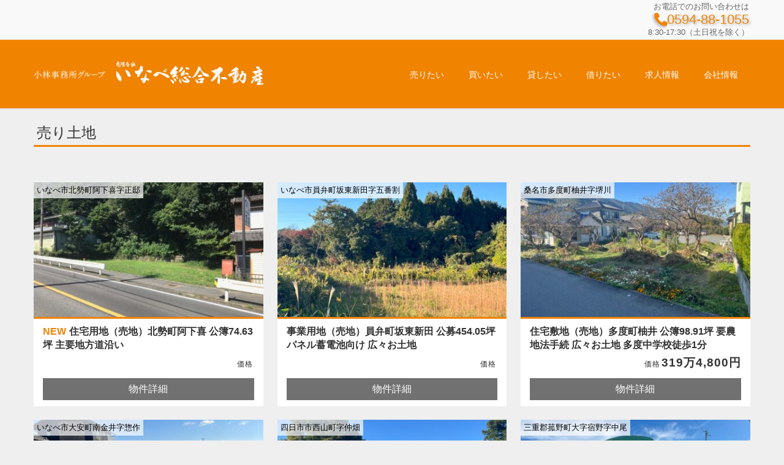

--- FILE ---
content_type: text/html; charset=UTF-8
request_url: https://inabe-fudousan.com/buy/tochi
body_size: 22714
content:
<!DOCTYPE html>
<html lang="ja">
<head>
<meta charset="utf-8">
<meta http-equiv="X-UA-Compatible" content="IE=edge">
<meta name="viewport" content="width=device-width, initial-scale=1">
<title>買いたい：土地 | いなべ総合不動産</title>
<meta name="keywords" content="いなべ,員弁,不動産,いなべ総合不動産,三重北勢" />

<!-- All in One SEO Pack 2.4.2 by Michael Torbert of Semper Fi Web Design[192,219] -->
<link rel="canonical" href="https://inabe-fudousan.com/buy/tochi" />
<!-- /all in one seo pack -->
<link rel='dns-prefetch' href='//oss.maxcdn.com' />
<link rel='dns-prefetch' href='//s.w.org' />
<meta name="description" content="#topimg_shinchaku{display: none;}ul.grid-content{display: flex;flex-wrap: wrap;justify-content: space-between;}li.fudo_top_r-22{position: relative;background-color: #fff;width: calc(100% / 3 - 15px);margin-top: 22.5px;}li.fudo_top_r" /><style type="text/css">.color_key_bg,.color_key_bg_hover:hover{background-color: #f08300;}.color_key_txt,.color_key_txt_hover:hover{color: #f08300;}.color_key_border,.color_key_border_hover:hover{border-color: #f08300;}.color_key_dark_bg,.color_key_dark_bg_hover:hover{background-color: #d68e3b;}.color_key_dark_txt,.color_key_dark_txt_hover:hover{color: #d68e3b;}.color_key_dark_border,.color_key_dark_border_hover:hover{border-color: #d68e3b;}</style>
		<script type="text/javascript">
			window._wpemojiSettings = {"baseUrl":"https:\/\/s.w.org\/images\/core\/emoji\/2.3\/72x72\/","ext":".png","svgUrl":"https:\/\/s.w.org\/images\/core\/emoji\/2.3\/svg\/","svgExt":".svg","source":{"concatemoji":"https:\/\/inabe-fudousan.com\/wp-includes\/js\/wp-emoji-release.min.js?ver=4.8.1"}};
			!function(a,b,c){function d(a){var b,c,d,e,f=String.fromCharCode;if(!k||!k.fillText)return!1;switch(k.clearRect(0,0,j.width,j.height),k.textBaseline="top",k.font="600 32px Arial",a){case"flag":return k.fillText(f(55356,56826,55356,56819),0,0),b=j.toDataURL(),k.clearRect(0,0,j.width,j.height),k.fillText(f(55356,56826,8203,55356,56819),0,0),c=j.toDataURL(),b===c&&(k.clearRect(0,0,j.width,j.height),k.fillText(f(55356,57332,56128,56423,56128,56418,56128,56421,56128,56430,56128,56423,56128,56447),0,0),b=j.toDataURL(),k.clearRect(0,0,j.width,j.height),k.fillText(f(55356,57332,8203,56128,56423,8203,56128,56418,8203,56128,56421,8203,56128,56430,8203,56128,56423,8203,56128,56447),0,0),c=j.toDataURL(),b!==c);case"emoji4":return k.fillText(f(55358,56794,8205,9794,65039),0,0),d=j.toDataURL(),k.clearRect(0,0,j.width,j.height),k.fillText(f(55358,56794,8203,9794,65039),0,0),e=j.toDataURL(),d!==e}return!1}function e(a){var c=b.createElement("script");c.src=a,c.defer=c.type="text/javascript",b.getElementsByTagName("head")[0].appendChild(c)}var f,g,h,i,j=b.createElement("canvas"),k=j.getContext&&j.getContext("2d");for(i=Array("flag","emoji4"),c.supports={everything:!0,everythingExceptFlag:!0},h=0;h<i.length;h++)c.supports[i[h]]=d(i[h]),c.supports.everything=c.supports.everything&&c.supports[i[h]],"flag"!==i[h]&&(c.supports.everythingExceptFlag=c.supports.everythingExceptFlag&&c.supports[i[h]]);c.supports.everythingExceptFlag=c.supports.everythingExceptFlag&&!c.supports.flag,c.DOMReady=!1,c.readyCallback=function(){c.DOMReady=!0},c.supports.everything||(g=function(){c.readyCallback()},b.addEventListener?(b.addEventListener("DOMContentLoaded",g,!1),a.addEventListener("load",g,!1)):(a.attachEvent("onload",g),b.attachEvent("onreadystatechange",function(){"complete"===b.readyState&&c.readyCallback()})),f=c.source||{},f.concatemoji?e(f.concatemoji):f.wpemoji&&f.twemoji&&(e(f.twemoji),e(f.wpemoji)))}(window,document,window._wpemojiSettings);
		</script>
		<style type="text/css">
img.wp-smiley,
img.emoji {
	display: inline !important;
	border: none !important;
	box-shadow: none !important;
	height: 1em !important;
	width: 1em !important;
	margin: 0 .07em !important;
	vertical-align: -0.1em !important;
	background: none !important;
	padding: 0 !important;
}
</style>
<link rel='stylesheet' id='contact-form-7-css'  href='https://inabe-fudousan.com/wp-content/plugins/contact-form-7/includes/css/styles.css?ver=4.9' type='text/css' media='all' />
<link rel='stylesheet' id='vkExUnit_common_style-css'  href='https://inabe-fudousan.com/wp-content/plugins/vk-all-in-one-expansion-unit/css/vkExUnit_style.css?ver=5.3.8' type='text/css' media='all' />
<link rel='stylesheet' id='font-awesome-css'  href='https://inabe-fudousan.com/wp-content/plugins/vk-all-in-one-expansion-unit/libraries/font-awesome/css/font-awesome.min.css?ver=4.6.3' type='text/css' media='all' />
<link rel='stylesheet' id='lightning-design-style-css'  href='https://inabe-fudousan.com/wp-content/themes/lightning/design_skin/origin/css/style.css?ver=3.1.1' type='text/css' media='all' />
<link rel='stylesheet' id='lightning-theme-style-css'  href='https://inabe-fudousan.com/wp-content/themes/lightning/style.css?ver=3.1.1' type='text/css' media='all' />
<link rel='stylesheet' id='fancybox-css'  href='https://inabe-fudousan.com/wp-content/plugins/easy-fancybox/css/jquery.fancybox.min.css?ver=1.3.24' type='text/css' media='screen' />
<script type='text/javascript' src='https://inabe-fudousan.com/wp-includes/js/jquery/jquery.js?ver=1.12.4'></script>
<script type='text/javascript' src='https://inabe-fudousan.com/wp-includes/js/jquery/jquery-migrate.min.js?ver=1.4.1'></script>
<!--[if lt IE 9]>
<script type='text/javascript' src='//oss.maxcdn.com/html5shiv/3.7.2/html5shiv.min.js?ver=4.8.1'></script>
<![endif]-->
<!--[if lt IE 9]>
<script type='text/javascript' src='//oss.maxcdn.com/respond/1.4.2/respond.min.js?ver=4.8.1'></script>
<![endif]-->
<script type='text/javascript' src='https://inabe-fudousan.com/wp-content/themes/lightning/js/all_in_header_fixed.min.js?ver=3.1.1'></script>
<link rel='https://api.w.org/' href='https://inabe-fudousan.com/wp-json/' />
<link rel='shortlink' href='https://inabe-fudousan.com/?p=130' />
<link rel="alternate" type="application/json+oembed" href="https://inabe-fudousan.com/wp-json/oembed/1.0/embed?url=https%3A%2F%2Finabe-fudousan.com%2Fbuy%2Ftochi" />
<link rel="alternate" type="text/xml+oembed" href="https://inabe-fudousan.com/wp-json/oembed/1.0/embed?url=https%3A%2F%2Finabe-fudousan.com%2Fbuy%2Ftochi&#038;format=xml" />

<!-- Fudousan Plugin Ver.1.8.0 -->
<!-- [ VK All in one Expansion Unit OGP ] -->
<meta property="og:site_name" content="いなべ総合不動産" />
<meta property="og:url" content="https://inabe-fudousan.com/buy/tochi" />
<meta property="og:title" content="土地 | 買いたい | いなべ総合不動産" />
<meta property="og:description" content="#topimg_shinchaku{display: none;}ul.grid-content{display: flex;flex-wrap: wrap;justify-content: space-between;}li.fudo_top_r-22{position: relative;background-color: #fff;width: calc(100% / 3 - 15px);margin-top: 22.5px;}li.fudo_top_r" />
<meta property="og:type" content="article" />
<meta property="og:image" content="https://inabe-fudousan.com/wp-content/uploads/inabe_top3img_02.png" />
<!-- [ / VK All in one Expansion Unit OGP ] -->
<!-- [ VK All in one Expansion Unit twitter card ] -->
<meta name="twitter:card" content="summary_large_image">
<meta name="twitter:description" content="#topimg_shinchaku{display: none;}ul.grid-content{display: flex;flex-wrap: wrap;justify-content: space-between;}li.fudo_top_r-22{position: relative;background-color: #fff;width: calc(100% / 3 - 15px);margin-top: 22.5px;}li.fudo_top_r">
<meta name="twitter:title" content="土地 | 買いたい | いなべ総合不動産">
<meta name="twitter:url" content="https://inabe-fudousan.com/buy/tochi">
<meta name="twitter:image" content="https://inabe-fudousan.com/wp-content/uploads/inabe_top3img_02.png">
<meta name="twitter:domain" content="inabe-fudousan.com">
<meta name="twitter:site" content="@inabe_fudousan">
<!-- [ / VK All in one Expansion Unit twitter card ] -->
	<!-- [ Lightning Common ] -->
<style type="text/css">
.veu_color_txt_key { color:#d68e3b ; }
.veu_color_bg_key { background-color:#d68e3b ; }
.veu_color_border_key { border-color:#d68e3b ; }
a { color:#d68e3b ; }
a:hover { color:#f08300 ; }
.btn-default { border-color:#f08300;color:#f08300;}
.btn-default:focus,
.btn-default:hover { border-color:#f08300;background-color: #f08300; }
.btn-primary { background-color:#f08300;border-color:#d68e3b; }
.btn-primary:focus,
.btn-primary:hover { background-color:#d68e3b;border-color:#f08300; }
</style>
<!-- [ / Lightning Common ] -->
<!-- [ Ligthning Origin ] -->
<style type="text/css">
ul.gMenu a:hover { color:#f08300; }
.page-header { background-color:#f08300; }
h1.entry-title:first-letter,
.single h1.entry-title:first-letter { color:#f08300; }
h2,
.mainSection-title { border-top-color:#f08300 }
h3:after,
.subSection-title:after { border-bottom-color:#f08300; }
.media .media-body .media-heading a:hover { color:#f08300; }
ul.page-numbers li span.page-numbers.current { background-color:#f08300; }
.pager li > a { border-color:#f08300;color:#f08300;}
.pager li > a:hover { background-color:#f08300;color:#fff;}
footer { border-top-color:#f08300 }
dt { border-left-color:#f08300; }
@media (min-width: 768px){
  ul.gMenu > li > a:hover:after,
  ul.gMenu > li.current-post-ancestor > a:after,
  ul.gMenu > li.current-menu-item > a:after,
  ul.gMenu > li.current-menu-parent > a:after,
  ul.gMenu > li.current-menu-ancestor > a:after,
  ul.gMenu > li.current_page_parent > a:after,
  ul.gMenu > li.current_page_ancestor > a:after { border-bottom-color: #f08300 }
  ul.gMenu > li > a:hover .gMenu_description { color: #f08300; }
} /* @media (min-width: 768px) */
</style>
<!-- [ / Ligthning Origin ] -->
    <style type="text/css">
	h1,h2,h3,h4 {
	background-color: transparent;
    padding: 0;
    border-top: 0px solid #337ab7;
    border-bottom: 0px solid #e9e9e9;
	box-shadow: 0px 0px 0px rgba(255, 255, 255, 0.9);
}
h3:after{
	border-bottom: 0px solid #337ab7;
}
h2,h3{border-bottom: solid 3px #f08300; padding-left: 5px;}

body{background-color: #fff;}
html,body{background-color:#efefef;}
#main{ margin-top: 20px; padding-bottom: 50px;}
.cf{clear:both;}
li{list-style: none;}
ul,li{margin:0; padding:0;}
.siteContent li{overflow:hidden;}

.page-header{display:none;}
.breadSection{border-bottom:1px solid #e5e5e5; background-color:#efefef;}

.siteContent{padding:0; background-color:#efefef;}
#content{ padding-top: 20px; width:60%; margin:0 auto;}
#container{background-color: #efefef;}
.carousel-inner {
    position: relative;
    width: 100%;
    overflow: hidden;
    margin: auto;
}
.carousel{
	border-bottom:0;
	width:100%;
	margin:0 auto;
}
#nendebcopy{display:none;}


.navbar{background-color:#f08300;}

.navbar2{
    background-color:#f08300;
	width:auto;
  color:#fff;
  font-size:12px;
  font-weight:bold;
  text-decoration:none;
  display:block;
	overflow: hidden;
}





ul.gMenu > li > a {
	color:#fff;
	padding: 30px;
}

ul.gMenu > li:hover{
    background-color:#cc7000;
}
ul.gMenu > li a:hover{
    color:#fff;
}

.nav > li > a{padding:0;}



.col-md-8{width: 100%;}
.row {width: 100%;margin:0;}

.sticky{
	font-size:1em;
	font-weight:nomal;
	padding:0px;
	margin:1px;
}

li {
    margin-bottom: 0;
    line-height: 1em;
}
a { text-decoration: none; }
a:hover {text-decoration: none;}



#fudo_top_r-2 #topimg_shinchaku{background-image: url("https://inabe-fudousan.com/wp-content/uploads/top_shinchaku02.png");}
#fudo_top_r-3 #topimg_shinchaku{background-image: url("https://inabe-fudousan.com/wp-content/uploads/top_itioshi.png");}
#fudo_top_r-4 #topimg_shinchaku{display: none;}



#fudo_top_r-2{
    margin: 0 auto;
	padding: 80px 0 100px 0;
}

#boxfudo_top_r-2{
	margin:0 auto;
	width:1120px;
	padding-left: 10px;
}
#boxfudo_top_r-3{
	margin:0 auto;
	width:1120px;
	padding-left: 10px;
}


#boxfudo_top_r-2 ul{
	width:100%;
	margin: 0 auto;
}
#boxfudo_top_r-2 ul li{
list-style: none;
    float: left;
    width: 32%;
    margin-right: 10px;
    background-color: #fff;
	height: 350px;
	position: relative;
	margin-bottom: 10px;
}
#boxfudo_top_r-2 ul li img{
	width:100%;
	position: relative;
	    max-height: 220px;
	object-fit: cover;
}
#boxfudo_top_r-2 ul li:last-child{
	margin-right: 2px;
}


#fudo_top_r-2 a  {
  opacity: 1;
  -webkit-transition: .3s ease-in-out;
  transition: .3s ease-in-out;
}
#fudo_top_r-2 a:hover  {
  opacity: .5;
}




.fudo_top_r-3{margin:0;}

#fudo_top_r-3{
    margin: 0 auto;
	padding: 0 0 100px 0;
}

#boxfudo_top_r-3{
	width:1120px;
	margin:0 auto;
}


#boxfudo_top_r-3 ul{
	width:100%;
	margin: 0 auto;
}
#boxfudo_top_r-3 ul li{
list-style: none;
    float: left;
    width: 32%;
    margin-right: 10px;
    background-color: #fff;
	height: 350px;
	position: relative;
	margin-bottom: 10px;
}
#boxfudo_top_r-3 ul li img{
	width:100%;
	max-height: 220px;
	object-fit: cover;
}
#boxfudo_top_r-3 ul li:last-child{
	margin-right: 2px;
}

#fudo_top_r-3 a  {
  opacity: 1;
  -webkit-transition: .3s ease-in-out;
  transition: .3s ease-in-out;
}
#fudo_top_r-3 a:hover  {
  opacity: .5;
}
#fudo_top_r-3 .top_more{display: none;}







#fudo_top_r-4{
    margin: 0 auto;
	padding: 0 0 100px 0;
}

#boxfudo_top_r-4{
	width:100%;
	margin:0 auto;
}
#fudo_top_r-4 .mainSection-title {
    width: 100%;
}

#boxfudo_top_r-4 ul{
	width:100%;
	margin-top: 40px;
	margin-left: 1%;
	overflow: hidden;
}
#boxfudo_top_r-4 ul li{
list-style: none;
    padding: 15px;
    margin-right: 2%;
    background-color: #fff;
	border: 2px solid #fefefe;
	position: relative;
	box-shadow: 0px 3px 15px rgba(0,0,0,0.2);
	height: 235px;
    margin-bottom: 2%;
	width:48%;
	float:left;
}
#boxfudo_top_r-4 ul li:last-child{
	
}
#boxfudo_top_r-4 ul li:first-child{
	  
}

#fudo_top_r-4 a  {
	opacity: 1;
	-webkit-transition: .3s ease-in-out;
	transition: .3s ease-in-out;
	float: left;
	margin-right: 2%;
}
#fudo_top_r-4 a:hover  {
	opacity: .5;
}
#boxfudo_top_r-4 .top_shozaichi{top: 15px; background-color: #f08300;}
#boxfudo_top_r-4 .top_bukkenwrap{border-top: 0px solid #f08300;}
#fudo_top_r-4 .top_more{display: none;}
#fudo_top_r-4_1 img{max-width: 270px; height: auto; width: 270px; height: 200px; object-fit: cover;}



#fudo_top_r-5{
    margin: 0 auto;
	padding: 0 0 100px 0;
}

#fudo_top_r-5{
	width:100%;
	margin:0 auto;
}
#fudo_top_r-5 .mainSection-title {
    width: 100%;
}

#fudo_top_r-5 ul{
	width:100%;
	margin-top: 40px;
	margin-left: 1%;
}
#fudo_top_r-5 ul li{
list-style: none;
    padding: 15px;
    margin-right: 2%;
    background-color: #fff;
	border: 2px solid #fefefe;
	position: relative;
	box-shadow: 0px 3px 15px rgba(0,0,0,0.2);
	height: 235px;
    margin-bottom: 2%;
	width:48%;
	float:left;
}
#fudo_top_r-5 ul li:last-child{
	
}
#fudo_top_r-5 ul li:first-child{
	display: none;
}

#fudo_top_r-5 a  {
	opacity: 1;
	-webkit-transition: .3s ease-in-out;
	transition: .3s ease-in-out;
	float: left;
	margin-right: 2%;
}
#fudo_top_r-5 a:hover  {
	opacity: .5;
}
#fudo_top_r-5 .top_shozaichi{top: 15px; background-color: #f08300;}
#fudo_top_r-5 .top_bukkenwrap{border-top: 0px solid #f08300;}
#fudo_top_r-5 .top_more{display: none;}
#boxfudo_top_r-5 .box1low {
    font-size: 1em;
    background-color: #727174;
    padding: 10px;
    float: right;
    position: absolute;
    right: 10px;
    bottom: 15px;
    width: 18%;
    padding-left: 15px;
}
#fudo_top_r-5_1 img{max-width: 270px; height: 200px; object-fit: cover;}




#fudo_top_r-6{
    margin: 0 auto;
	padding: 0 0 100px 0;
}

#fudo_top_r-6{
	width:100%;
	margin:0 auto;
}
#fudo_top_r-6 .mainSection-title {
    width: 100%;
}

#fudo_top_r-6 ul{
	width:100%;
	margin-top: 40px;
	margin-left: 1%;
}
#fudo_top_r-6 ul li{
list-style: none;
    padding: 15px;
    margin-right: 2%;
    background-color: #fff;
	border: 2px solid #fefefe;
	position: relative;
	box-shadow: 0px 3px 15px rgba(0,0,0,0.2);
	height: 235px;
    margin-bottom: 2%;
	width:48%;
	float:left;
}
#fudo_top_r-6 ul li:last-child{
	
}
#fudo_top_r-6 ul li:first-child{
	display: none;
}

#fudo_top_r-6 a  {
	opacity: 1;
	-webkit-transition: .3s ease-in-out;
	transition: .3s ease-in-out;
	float: left;
	margin-right: 2%;
}
#fudo_top_r-6 a:hover  {
	opacity: .5;
}
#fudo_top_r-6 .top_shozaichi{top: 15px; background-color: #f08300;}
#fudo_top_r-6 .top_bukkenwrap{border-top: 0px solid #f08300;}
#fudo_top_r-6 .top_more{display: none;}
#boxfudo_top_r-6 .box1low {
    font-size: 1em;
    background-color: #727174;
    padding: 10px;
    float: right;
    position: absolute;
    right: 10px;
    bottom: 15px;
    width: 18%;
    padding-left: 15px;
}
#fudo_top_r-6_1 img{max-width: 270px; height: auto;}



#fudo_top_r-7{
    margin: 0 auto;
	padding: 0 0 100px 0;
}

#fudo_top_r-7{
	width:100%;
	margin:0 auto;
}
#fudo_top_r-7 .mainSection-title {
    width: 100%;
}

#fudo_top_r-7 ul{
	width:100%;
	margin-top: 40px;
	margin-left: 1%;
}
#fudo_top_r-7 ul li{
list-style: none;
    padding: 15px;
    margin-right: 2%;
    background-color: #fff;
	border: 2px solid #fefefe;
	position: relative;
	box-shadow: 0px 3px 15px rgba(0,0,0,0.2);
	height: 235px;
    margin-bottom: 2%;
	width:48%;
	float:left;
}
#fudo_top_r-7 ul li:last-child{
	
}
#fudo_top_r-7 ul li:first-child{
	display: none;
}

#fudo_top_r-7 a  {
	opacity: 1;
	-webkit-transition: .3s ease-in-out;
	transition: .3s ease-in-out;
	float: left;
	margin-right: 2%;
}
#fudo_top_r-7 a:hover  {
	opacity: .5;
}
#fudo_top_r-7 .top_shozaichi{top: 15px; background-color: #f08300;}
#fudo_top_r-7 .top_bukkenwrap{border-top: 0px solid #f08300;}
#fudo_top_r-7 .top_more{display: none;}
#boxfudo_top_r-7 .box1low {
    font-size: 1em;
    background-color: #727174;
    padding: 10px;
    float: right;
    position: absolute;
    right: 10px;
    bottom: 15px;
    width: 18%;
    padding-left: 15px;
}
#fudo_top_r-7_1 img{max-width: 270px; height: auto;}


#fudo_top_r-8{
    margin: 0 auto;
	padding: 0 0 100px 0;
}

#fudo_top_r-8{
	width:100%;
	margin:0 auto;
}
#fudo_top_r-8 .mainSection-title {
    width: 100%;
}

#fudo_top_r-8 ul{
	width:100%;
	margin-top: 40px;
	margin-left: 1%;
}
#fudo_top_r-8 ul li{
list-style: none;
    padding: 15px;
    margin-right: 2%;
    background-color: #fff;
	border: 2px solid #fefefe;
	position: relative;
	box-shadow: 0px 3px 15px rgba(0,0,0,0.2);
	height: 235px;
    margin-bottom: 2%;
	width:48%;
	float:left;
}
#fudo_top_r-8 ul li:last-child{
	
}
#fudo_top_r-8 ul li:first-child{
	display: none;
}

#fudo_top_r-8 a  {
	opacity: 1;
	-webkit-transition: .3s ease-in-out;
	transition: .3s ease-in-out;
	float: left;
	margin-right: 2%;
}
#fudo_top_r-8 a:hover  {
	opacity: .5;
}
#fudo_top_r-8 .top_shozaichi{top: 15px; background-color: #f08300;}
#fudo_top_r-8 .top_bukkenwrap{border-top: 0px solid #f08300;}
#fudo_top_r-8 .top_more{display: none;}
#boxfudo_top_r-8 .box1low {
    font-size: 1em;
    background-color: #727174;
    padding: 10px;
    float: right;
    position: absolute;
    right: 10px;
    bottom: 15px;
    width: 18%;
    padding-left: 15px;
}
#fudo_top_r-8_1 img{max-width: 270px; height: auto;}



#fudo_top_r-9{
    margin: 0 auto;
	padding: 0 0 100px 0;
}

#fudo_top_r-9{
	width:100%;
	margin:0 auto;
}
#fudo_top_r-9 .mainSection-title {
    width: 100%;
}

#fudo_top_r-9 ul{
	width:100%;
	margin-top: 40px;
	margin-left: 1%;
}
#fudo_top_r-9 ul li{
list-style: none;
    padding: 15px;
    margin-right: 2%;
    background-color: #fff;
	border: 2px solid #fefefe;
	position: relative;
	box-shadow: 0px 3px 15px rgba(0,0,0,0.2);
	height: 235px;
    margin-bottom: 2%;
	width:48%;
	float:left;
}
#fudo_top_r-9 ul li:last-child{
	
}
#fudo_top_r-9 ul li:first-child{
	display: none;
}

#fudo_top_r-9 a  {
	opacity: 1;
	-webkit-transition: .3s ease-in-out;
	transition: .3s ease-in-out;
	float: left;
	margin-right: 2%;
}
#fudo_top_r-9 a:hover  {
	opacity: .5;
}
#fudo_top_r-9 .top_shozaichi{top: 15px; background-color: #f08300;}
#fudo_top_r-9 .top_bukkenwrap{border-top: 0px solid #f08300;}
#fudo_top_r-9 .top_more{display: none;}
#boxfudo_top_r-9 .box1low {
    font-size: 1em;
    background-color: #727174;
    padding: 10px;
    float: right;
    position: absolute;
    right: 10px;
    bottom: 15px;
    width: 18%;
    padding-left: 15px;
}
#fudo_top_r-9_1 img{max-width: 270px; height: auto;}



#fudo_top_r-10{
    margin: 0 auto;
	padding: 0 0 100px 0;
}

#fudo_top_r-10{
	width:100%;
	margin:0 auto;
}
#fudo_top_r-10 .mainSection-title {
    width: 100%;
}

#fudo_top_r-10 ul{
	width:100%;
	margin-top: 40px;
	margin-left: 1%;
}
#fudo_top_r-10 ul li{
list-style: none;
    padding: 15px;
    margin-right: 2%;
    background-color: #fff;
	border: 2px solid #fefefe;
	position: relative;
	box-shadow: 0px 3px 15px rgba(0,0,0,0.2);
	height: 235px;
    margin-bottom: 2%;
	width:48%;
	float:left;
}
#fudo_top_r-10 ul li:last-child{
	
}
#fudo_top_r-10 ul li:first-child{
	display: none;
}

#fudo_top_r-10 a  {
	opacity: 1;
	-webkit-transition: .3s ease-in-out;
	transition: .3s ease-in-out;
	float: left;
	margin-right: 2%;
}
#fudo_top_r-10 a:hover  {
	opacity: .5;
}
#fudo_top_r-10 .top_shozaichi{top: 15px; background-color: #f08300;}
#fudo_top_r-10 .top_bukkenwrap{border-top: 0px solid #f08300;}
#fudo_top_r-10 .top_more{display: none;}
#boxfudo_top_r-10 .box1low {
    font-size: 1em;
    background-color: #727174;
    padding: 10px;
    float: right;
    position: absolute;
    right: 10px;
    bottom: 15px;
    width: 18%;
    padding-left: 15px;
}
#fudo_top_r-10_1 img{max-width: 270px; height: auto;}




#fudo_top_r-11{
    margin: 0 auto;
	padding: 0 0 100px 0;
}

#fudo_top_r-11{
	width:100%;
	margin:0 auto;
}
#fudo_top_r-11 .mainSection-title {
    width: 100%;
}

#fudo_top_r-11 ul{
	width:100%;
	margin-top: 40px;
	margin-left: 1%;
}
#fudo_top_r-11 ul li{
list-style: none;
    padding: 15px;
    margin-right: 2%;
    background-color: #fff;
	border: 2px solid #fefefe;
	position: relative;
	box-shadow: 0px 3px 15px rgba(0,0,0,0.2);
	height: 235px;
    margin-bottom: 2%;
	width:48%;
	float:left;
}
#fudo_top_r-11 ul li:last-child{
	
}
#fudo_top_r-11 ul li:first-child{
	display: none;
}

#fudo_top_r-11 a  {
	opacity: 1;
	-webkit-transition: .3s ease-in-out;
	transition: .3s ease-in-out;
	float: left;
	margin-right: 2%;
}
#fudo_top_r-11 a:hover  {
	opacity: .5;
}
#fudo_top_r-11 .top_shozaichi{top: 15px; background-color: #f08300;}
#fudo_top_r-11 .top_bukkenwrap{border-top: 0px solid #f08300;}
#fudo_top_r-11 .top_more{display: none;}
#boxfudo_top_r-11 .box1low {
    font-size: 1em;
    background-color: #727174;
    padding: 10px;
    float: right;
    position: absolute;
    right: 10px;
    bottom: 15px;
    width: 18%;
    padding-left: 15px;
}
#fudo_top_r-11_1 img{max-width: 270px; height: auto;}




#fudo_top_r-12{
    margin: 0 auto;
	padding: 0 0 100px 0;
}

#fudo_top_r-12{
	width:100%;
	margin:0 auto;
}
#fudo_top_r-12 .mainSection-title {
    width: 100%;
}

#fudo_top_r-12 ul{
	width:100%;
	margin-top: 40px;
	margin-left: 1%;
}
#fudo_top_r-12 ul li{
list-style: none;
    padding: 15px;
    margin-right: 2%;
    background-color: #fff;
	border: 2px solid #fefefe;
	position: relative;
	box-shadow: 0px 3px 15px rgba(0,0,0,0.2);
	height: 235px;
    margin-bottom: 2%;
	width:48%;
	float:left;
}
#fudo_top_r-12 ul li:last-child{
	
}
#fudo_top_r-12 ul li:first-child{
	display: none;
}

#fudo_top_r-12 a  {
	opacity: 1;
	-webkit-transition: .3s ease-in-out;
	transition: .3s ease-in-out;
	float: left;
	margin-right: 2%;
}
#fudo_top_r-12 a:hover  {
	opacity: .5;
}
#fudo_top_r-12 .top_shozaichi{top: 15px; background-color: #f08300;}
#fudo_top_r-12 .top_bukkenwrap{border-top: 0px solid #f08300;}
#fudo_top_r-12 .top_more{display: none;}
#boxfudo_top_r-12 .box1low {
    font-size: 1em;
    background-color: #727174;
    padding: 10px;
    float: right;
    position: absolute;
    right: 10px;
    bottom: 15px;
    width: 18%;
    padding-left: 15px;
}
#fudo_top_r-12_1 img{max-width: 270px; height: auto;}



#fudo_top_r-13{
    margin: 0 auto;
	padding: 0 0 100px 0;
}

#fudo_top_r-13{
	width:100%;
	margin:0 auto;
}
#fudo_top_r-13 .mainSection-title {
    width: 100%;
}

#fudo_top_r-13 ul{
	width:100%;
	margin-top: 40px;
	margin-left: 1%;
}
#fudo_top_r-13 ul li{
list-style: none;
    padding: 15px;
    margin-right: 2%;
    background-color: #fff;
	border: 2px solid #fefefe;
	position: relative;
	box-shadow: 0px 3px 15px rgba(0,0,0,0.2);
	height: 235px;
    margin-bottom: 2%;
	width:48%;
	float:left;
}
#fudo_top_r-13 ul li:last-child{
	
}
#fudo_top_r-13 ul li:first-child{
	display: none;
}

#fudo_top_r-13 a  {
	opacity: 1;
	-webkit-transition: .3s ease-in-out;
	transition: .3s ease-in-out;
	float: left;
	margin-right: 2%;
}
#fudo_top_r-13 a:hover  {
	opacity: .5;
}
#fudo_top_r-13 .top_shozaichi{top: 15px; background-color: #f08300;}
#fudo_top_r-13 .top_bukkenwrap{border-top: 0px solid #f08300;}
#fudo_top_r-13 .top_more{display: none;}
#boxfudo_top_r-13 .box1low {
    font-size: 1em;
    background-color: #727174;
    padding: 10px;
    float: right;
    position: absolute;
    right: 10px;
    bottom: 15px;
    width: 18%;
    padding-left: 15px;
}
#fudo_top_r-13_1 img{max-width: 270px; height: auto;}


#boxfudo_top_r-14 .box1low, #boxfudo_top_r-15 .box1low, #boxfudo_top_r-16 .box1low, #boxfudo_top_r-17 .box1low, #boxfudo_top_r-18 .box1low{width: 18%; padding:10px;}
#fudo_top_r-14 #topimg_shinchaku, #fudo_top_r-15 #topimg_shinchaku, #fudo_top_r-16 #topimg_shinchaku, #fudo_top_r-17 #topimg_shinchaku, #fudo_top_r-18 #topimg_shinchaku{display: none;}
#fudo_top_r-14, #fudo_top_r-15, #fudo_top_r-16, #fudo_top_r-17, #fudo_top_r-18{
    margin: 0 auto;
	padding: 0 0 100px 0;
}

#boxfudo_top_r-14, #boxfudo_top_r-15, #boxfudo_top_r-16, #boxfudo_top_r-17, #boxfudo_top_r-18{
	width:100%;
	margin:0 auto;
}
#fudo_top_r-14 .mainSection-title, #fudo_top_r-15 .mainSection-title, #fudo_top_r-16 .mainSection-title, #fudo_top_r-17 .mainSection-title, #fudo_top_r-18 .mainSection-title{
    width: 100%;
}

#boxfudo_top_r-14 ul, #boxfudo_top_r-15 ul, #boxfudo_top_r-16 ul, #boxfudo_top_r-17 ul, #boxfudo_top_r-18 ul{
	width:100%;
	margin-top: 40px;
	margin-left: 1%;
	overflow: hidden;
}
#boxfudo_top_r-14 ul li, #boxfudo_top_r-15 ul li, #boxfudo_top_r-16 ul li, #boxfudo_top_r-17 ul li, #boxfudo_top_r-18 ul li{
list-style: none;
    padding: 15px;
    margin-right: 2%;
    background-color: #fff;
	border: 2px solid #fefefe;
	position: relative;
	box-shadow: 0px 3px 15px rgba(0,0,0,0.2);
	height: 235px;
    margin-bottom: 2%;
	width:48%;
	float:left;
}

#fudo_top_r-14 a, #fudo_top_r-15 a, #fudo_top_r-16 a, #fudo_top_r-17 a, #fudo_top_r-18 a{
	opacity: 1;
	-webkit-transition: .3s ease-in-out;
	transition: .3s ease-in-out;
	float: left;
	margin-right: 2%;
}
#fudo_top_r-14 a:hover, #fudo_top_r-15 a:hover, #fudo_top_r-16 a:hover, #fudo_top_r-17 a:hover, #fudo_top_r-18 a:hover{
	opacity: .5;
}
#boxfudo_top_r-14 .top_shozaichi, #boxfudo_top_r-15 .top_shozaichi, #boxfudo_top_r-16 .top_shozaichi, #boxfudo_top_r-17 .top_shozaichi, #boxfudo_top_r-18 .top_shozaichi{
	top: 15px; background-color: #f08300;
}
#boxfudo_top_r-14 .top_bukkenwrap, #boxfudo_top_r-15 .top_bukkenwrap, #boxfudo_top_r-16 .top_bukkenwrap, #boxfudo_top_r-17 .top_bukkenwrap, #boxfudo_top_r-18 .top_bukkenwrap{
	border-top: 0px solid #f08300;
}
#fudo_top_r-14 .top_more, #fudo_top_r-15 .top_more, #fudo_top_r-16 .top_more, #fudo_top_r-17 .top_more{
	display: none;
}
#fudo_top_r-14_1 img, #fudo_top_r-15_1 img, #fudo_top_r-16_1 img, #fudo_top_r-17_1 img, #fudo_top_r-18_1 img{
	max-width: 270px; height: auto; width: 270px; height: 200px; object-fit: cover;
}














.taitle_newup{
	padding-top:10px;
	width:90%;
	margin:0 auto;
}




.top_bukkenwrap{border-top: 3px solid #f08300; padding: 10px; padding-top: 2px; overflow: hidden;}
.grid-content{
	padding:0px;
}
.new_mark{
	font-weight:bold;
    color: #f08300;
	padding-right: 5px;
	padding-left: 8px;
	float: left;
}
.top_title{
	font-weight:bold;
}
.top_newtitele{
	padding-top: 10px;
    padding-bottom: 10px;
}
.top_kotsu{
	font-size:0.8em;
	margin:0 20px 0 0;
}
.top_price{font-size: 1.2em; font-weight: bold; letter-spacing: 1px; float: right;}
.top_kakaku{padding-right: 2px; font-weight: normal; font-size: 0.6em;}
.top_shozaichi{
	font-size:0.8em;
	position: absolute;
    top: 0px;
    background-color: #727174;
    padding: 5px;
	color: #fff;
    font-weight: bold;
}
.top_kotsurosen{font-size:0.8em;}

.box1low {
    font-size: 1em;
    background-color: #727171;
    padding: 5px;
    float: right;
    position: absolute;
    right: 10px;
    bottom: 15px;
}
.box1low a{text-decoration:none; color:#fff;}
#boxfudo_top_r-4 .box1low {
    font-size: 1em;
    background-color: #727174;
    padding: 10px;
    float: right;
    position: absolute;
    right: 10px;
    bottom: 15px;
    width: 18%;
    padding-left: 15px;
}



.veu_socialSet {display: none;}


.mainSection-title{background-color:transparent; padding-bottom: 0px; padding-top: 0px;}
h1.mainSection-title{
	width:60%;
	margin:0 auto;
	border-top: 0px solid #F8C758;
	border-bottom: 0px solid #e9e9e9;
}


#fudo_top_r-2 h1{
    padding:0 0 0 10px;
	border-bottom: dashed 2px #007bbb;
	margin-bottom: 20px;
}
#fudo_top_r-3 h1{ border-bottom: dashed 2px #007bbb; padding: 0 0 0 10px; margin-bottom:20px;}
#fudo_top_r-4 h1{
    padding:0 0 0 10px;
	border-bottom: solid 3px #f08300;
	
}
.col-md-8{padding:0px;}



#list_simplepage{clear: both;}

#list_simplepage2{width: 100%; margin: 0 auto;}
#list_simplepage2 .entry-title{
	background-color: transparent;
	margin:0px;
}
.list_picsam img{
	padding:0;
	width: 30%;
}
.list_picsam img{
	padding: 15px;
	background-color: #fff;
	box-shadow: 0px 3px 15px rgba(0,0,0,0.2);
	border: solid 1px #e5e5e5;
	margin: 15px 15px 15px 0;
	object-fit: cover;
    width: 300px;
    height: 200px;
}


.list_picsam a  {
  opacity: 1;
  -webkit-transition: .3s ease-in-out;
  transition: .3s ease-in-out;
}
.list_picsam a:hover  {
  opacity: .5;
}



.iwa_fudo{
	padding: 20px;
    background-color: #fff;
	box-shadow: 0px 3px 15px rgba(0,0,0,0.2);
    margin: 50px 0;
	border:solid 1px #e5e5e5;
	width:100%;
	overflow: hidden;
}
.iwa_fudo_in{padding:35px; overflow: hidden;}
.iwa_shozaichi{background-image: url(https://inabe-fudousan.com/wp-content/uploads/16pin.png);background-repeat: no-repeat;}
.iwa_shozaichi{margin:10px 0 0 0;}
.iwa_shozaichi ul{margin-left: 25px;}
.iwa_koutsu{margin:10px 0 0 0;}
.iwa_koutsu{background-image: url(https://inabe-fudousan.com/wp-content/uploads/16bus.png);background-repeat: no-repeat;}
.iwa_koutsu{margin:10px 0 0 0;}
.iwa_koutsu ul{margin:10px 0 0 25px;}
.iwa_koutsu li{line-height: 1em;}
.iwa_single_all{margin-top:20px;}
.iwa_kingaku{border-bottom: 1px solid #c0c0c0;}
.iwa_kakaku{font-weight: bold; color:#EB5D00; font-size: 1.3em;}
.iwa_shozako{width:50%; float:left;}
.iwa_kakakusita{margin-top:10px; overflow: hidden;}
.iwa_single_span{
	padding:5px;
	background-color:#EAEAE0;
	line-height: 2em;
	margin-right:2%;
}
.iwa_single_table{width:50%; float:left;}
.iwa_single_table table{border-top: 0px solid #e5e5e5; margin:6px 0;}
.iwa_single_table table th, .iwa_single_table table td{border-bottom: 0px solid #e5e5e5;}
.iwa_single_table table th{ padding: 4px;}
.iwa_single_table tr{margin:10px 0;}
.iwa_single_table th{background-color:#EAEAE0; width:100px; text-align: center;}
.iwa_single_table td{padding-left: 3%;}
.list_detail{clear:both;}




.list_picsam_in{
	width: 97.5%;
    margin: 0 auto;
	margin-left: 2.5%;
}


table{border-top: 0px solid #e5e5e5;}
table th, table td {
	border-bottom: 0px solid #e5e5e5;
}

dt, dd {
	border-left-color: transparent;
	padding-left: 0;
    border-left-width: 0;
    border-left-style: solid;
    margin-bottom: 0;
}

#list_other{
	background-color: #fff;
	border: solid 0px #e5e5e5;
	width:100%;
}
#list_other tr{border-bottom: 1px solid #c0c0c0;}
#list_other th{width:150px; background-color:#ffdead;}
.list_detail{padding-bottom: 40px;}
#list_simplepage2 .entry-title{    border-bottom: 2px solid #f08300;}


.archive_fudo .list_simple_box{
    padding: 30px;
	width:100%;
	background-color: #fff;
    border: 2px solid #fefefe;
    box-shadow: 0px 3px 15px rgba(0,0,0,0.2);
	margin-bottom: 50px;
}
.archive_fudo #list_simplepage2 .entry-title{border-bottom: 0px solid #f08300;}
.archive_fudo .list_picsam img{
	background-color: transparent;
    box-shadow:none;
    border: solid 0px #e5e5e5;
}
.archive_fudo .dpoint1{display: none;}
.archive_fudo .dpoint2{display: none;}

.archive_fudo .list_picsam img{
	margin:0;
	width: 25%;
}
.archive_fudo h2{margin:10px;}



#toiawasesaki{padding-bottom: 30px;}
.sin_foot{
    margin: 0 auto;
	background-color: #fff;
	border: solid 1px #e5e5e5;
	overflow: hidden;
}
.sin_foot p{margin-bottom: 0;}
.sin_foot_in .iwa_single_table{
	padding:20px;
}
.sin_foot h3{
	border-bottom: 2px dashed #f08300;
	box-shadow: 0px;
	box-shadow: none;
    padding: 10px 0 10px 21px;
	margin:0 auto;
	position:static;
	background-color: #ffdead;
}
.sin_foot h3:after{
	border-bottom: 0px solid #337ab7;
}
.sin_foot .iwa_single_table tr{margin:10px 0;}
.sin_foot_in2{width:100%; padding: 40px 0; overflow: hidden;}
.sin_foot_in3{width:100%; clear: both; padding:15px 0 20px 0;;}

.sin_foot_infom{width:40%; float:left; margin-left:5%;}
.sin_foot_indenwa{width:40%; font-weight:bold; margin:0 auto; float:left; margin-left: 5%;}


.su-posts-default-loop .su-post{
	border-bottom: 1px dotted #666;
	margin-bottom: 1em;
}
.su-posts-default-loop h2.su-post-title{
	font-weight: normal;
	font-size: 1em;
	padding-top: 0.2em;
}
.su-posts-default-loop .su-post-meta{
	float: left;
	margin:0.5em 1em 0 0.5em;
}



#top_fbtwi{
	clear: both;
	width:1120px;
	margin:0 auto;
	overflow:hidden;
	padding: 60px 0 30px 0;
}
#top_fb2{
	width:50%;
	float:left;
}
#top_fb2_in{
	width:340px;
	margin:0 auto;
}
#top_twi{
	width:50%;
	float:left;
	margin-top: 20px;
}
#top_twi_in{
	width:450px;
	margin:0 auto;
	border: 1px solid rgba(15,70,100,.12);
}


#top_info{
	width:1120px;
	margin:0 auto;
}

#top_info .mainSection-title{
	width:100%;
	margin-bottom: 20px;
	border-bottom: dashed 2px #007bbb;
    padding: 0 0 0 10px;
}
#top_info h2{border-bottom: solid 0px #f08300;}
.su-posts-default-loop {
    margin-left: 20px;
	margin-right: 30px;
}
.su-posts-default-loop h2.su-post-title a{margin-top:10px;}
.su-post-title a{color:#337ab7;}

#post-2{
	background-color: #fff;
    padding-top: 60px;
	position: relative;
	border-top: 3px solid #f08300;
}
#top_oshirase{
	width:1120px;
	position: absolute;
    top:0;
	margin-left: 21.1%;
    margin-right: 21.1%;
}
#top_oshirase p{
	background-color: #f08300;
	padding:0 22px;
	width: 12%;
    text-align: center;
    color: #fff;
}

footer .copySection{border-top: 0px solid #e5e5e5;}
footer .copySection p{color: #fff;}
footer{background-color:#727171; border-top:0px;}

.top_more{
	clear: both;
    width: 60%;
    margin: 0 auto;
    text-align: center;
    padding: 40px 0 0 0;
}

.wpcf7-form{
	margin:0 auto; 
	padding: 40px 30px;
    border: 1px solid #e5e5e5;
    background-color: #fff;
    margin-top: 50px;
	box-shadow: 0px 3px 15px rgba(0,0,0,0.2);
}
#wpcf7-f84-p24-o1{
	margin-top: 90px;
}


.button {
  display: inline-block;
  height: 54px;
  text-align: center;
  text-decoration: none;
  line-height: 54px;
  outline: none;
}
.button::before,
.button::after {
  position: absolute;
  z-index: -1;
  display: block;
  content: '';
}
.button,
.button::before,
.button::after {
  -webkit-box-sizing: border-box;
  -moz-box-sizing: border-box;
  box-sizing: border-box;
  -webkit-transition: all .3s;
  transition: all .3s;
}
.button {
	background-color: #fff;
    border: 2px solid #fdf5e6;
    color: #000;
    line-height: 50px;
    width: 100%;
}
.button:hover {
	background-color: #fff;
	border-color: #f08300;
    color: #000;
	text-decoration: none;
}
.button_wrap{
	width:100%;
	margin:0 auto;
}
.button_wrap ul{width:100%; margin: 0 auto;}
.button_wrap ul li{float:left; width:24%; margin-left: 1%;}

.button_wrap ul.ul_02{overflow: hidden; padding-top: 15px;}

.textwidget h2{
	border-bottom: solid 3px #f08300;
}
.page-title{
    font-size: 1.7em;
	width:100%;
	border-bottom: solid 2px #f08300;
}
.page-title a{
	color: #000;
	text-decoration:none;
}
.navigation{
	float: right;
	padding: 5px 0 30px 0;
}
.pageback{display: none;}

.indent{text-indent: 1em;}


#staff{
	clear:both;
	overflow: hidden;
    background: #fff;
    padding-bottom: 30px;
}
#staff img{box-shadow: 0px 3px 15px rgba(0,0,0,0.2);}
#staff p{font-size: 0.9em;}
#staff h3{
    box-shadow: none;
    padding: 10px;
    border-bottom: 0px solid #f08300;
	background: #f08300;
    color: #fff;
    letter-spacing: 5px;
}
#staff h3:after{border-bottom: 0px solid #337ab7;}
.daihyo_name{
	text-align: -webkit-right;
    margin-top: 50px;
    letter-spacing: 1.5px;
}
.staffimg{
	float:left;
	width:30%;
    margin-right: 2.5%;
    margin-left: 2.5%;
}
.staffbun{
	float:left;
	width:60%;
    width: 62.5%;
    margin-right: 2.5%;
}


#staff02{ clear: both; padding: 30px 0 30px 0;} 
#staff02 h3{
    box-shadow: none;
    padding: 10px;
	background-color:#f08300;
	color:#fff;
	margin:0;
}
#staff02 h3:after{border-bottom: 0px solid #337ab7;}
#staff02_in{background-color:#fff; padding: 30px; overflow: hidden;}
#staff02 img {
    box-shadow: 0px 3px 15px rgba(0,0,0,0.2);
	width:100%;
}
#staff02 th{ width: 100%; display: block; background-color: #e5e5e5;}
#staff02 td{width: 100%; display: block;}


.staff02_in_img{
    width: 20%;
    float: left;
}
.staff02_in_mozi{
    width: 70%;
    float: left;
    margin-left: 5%;
    margin-top: 20px;
}





#gaiyou_wrap h3{
    box-shadow: none;
    padding: 10px 0 0 10px;
	border-bottom: solid 2px #f08300;
	margin:0;
	margin-bottom: 20px;
}
#gaiyou_wrap h3:after{border-bottom: 0px solid #337ab7;}


#gaiyou_wrap{clear:both; padding: 50px 0 30px 0;}
#gaiyou{background-color: #fff;}
#gaiyou tr{
	border: 1px solid #a9a9a9;
}
#gaiyou .tdmida{
	width: 20%;
    text-align: center;
    background-color: #dcdcdc;
	letter-spacing: 2px;
}





#custom_html-10{margin-bottom: 0px; padding-bottom: 0px;}
#custom_html-12{padding-top: 25px; margin-bottom: 0px;}

#custom_html-2{margin-bottom: 0px; padding-bottom: 0px;}
#custom_html-13{padding-top: 25px; margin-bottom: 0px;}

#custom_html-3{margin-bottom: 0px; padding-bottom: 0px;}
#custom_html-14{padding-top: 25px; margin-bottom: 0px;}

#custom_html-4{margin-bottom: 0px; padding-bottom: 0px;}
#custom_html-15{padding-top: 25px; margin-bottom: 0px;}

#custom_html-5{margin-bottom: 0px; padding-bottom: 0px;}
#custom_html-16{padding-top: 25px; margin-bottom: 0px;}

#custom_html-4{margin-bottom: 0px; padding-bottom: 0px;}
#custom_html-15{padding-top: 25px; margin-bottom: 0px;}

#custom_html-6{margin-bottom: 0px; padding-bottom: 0px;}
#custom_html-17{padding-top: 25px; margin-bottom: 0px;}

#custom_html-7{margin-bottom: 0px; padding-bottom: 0px;}
#custom_html-18{padding-top: 25px; margin-bottom: 0px;}

#custom_html-8{margin-bottom: 0px; padding-bottom: 0px;}
#custom_html-19{padding-top: 25px; margin-bottom: 0px;}

#custom_html-9{margin-bottom: 0px; padding-bottom: 0px;}
#custom_html-20{padding-top: 25px; margin-bottom: 0px;}





.navbar{border-radius:0px;}



#list_other_table{
	background-color: #fff;
	border: solid 1px #e5e5e5;
	width:100%;
}

.tab01{width:50%; float: left;}
.tab01 tr{border-bottom: 1px solid #c0c0c0;}
.tab01 th{background-color:#ffdead;}

.tab02{width:50%; float: left;}
.tab02 tr{border-bottom: 1px solid #c0c0c0;}
.tab02 th{background-color:#ffdead;}

.tab03{width:100%;}
.tab03 tr{border-bottom: 1px solid #c0c0c0;}
.tab03 th{background-color:#ffdead;}
.tab03 .th1{
	width: 150px;
}


.th1{width:150px;}
.th2{width:150px;}


#ac00{display: none;}
#list_other_table label{display: none;}


#nagare h2{border-bottom: 2px solid #f08300;}

.nagare_in{
	margin-top:10px;
	margin-bottom:35px;
	margin-left:5%;
	background-color:#fff;
	padding:15px;
	width:95%;
	box-shadow: 0px 3px 15px rgba(0,0,0,0.2);
}
.nagare_in h3{ letter-spacing: 1px;}
.nagare_in p{margin-left: 3%; letter-spacing: 0.5px;margin-bottom: 0em;}
.buy_nagare{
	width:100%;
	margin-top:50px;
	overflow:auto;
}
.buy_nagare_in h3{border-bottom: 2px dashed #f08300; box-shadow: 0px 0px 0px rgba(255, 255, 255, 0.9); margin-bottom: 10px;}
.buy_nagare_in h3:after{width:auto;}
.buy_nagare_in{
	background-color:#fff;
	padding:15px;
	width:85%;
	box-shadow: 0px 3px 15px rgba(0,0,0,0.2);
	float:left;
}
.buy_step{
	width:17%;
	float:left;
	background-color:#f08300;
	text-align: center;
    color: #fff;
    padding: 15px;
}
.botm_botan{padding:40px 0 30px 0;}


#custom_html-24{
	background-color:#fff;
	border: 1px solid #e5e5e5;
}
#foot_taisetsu{
	margin-top: 20px;
	background-color: #fff;
}
#foot_taisetsu h3{
	border-bottom: 2px dashed #f08300;
    box-shadow:none;
    padding: 10px 0 10px 21px;
    margin: 0 auto;
    position: static;
    background-color: #ffdead;
	margin-bottom: 15px;
}
#foot_taisetsu_in{padding: 0px 24px 21px;}



#top_shou{
	width: 60%;
    margin: 0 auto;
	text-align: center;
	padding: 50px 0 0 0;
	font-size:1.2em;
}
#top_shou p {
    margin-bottom: 0.5em;
}
#top_3comimg{
	width: 1120px;
    margin: auto;
	padding-top: 50px;
	overflow:hidden;
}
#top_3comimg img{
	width:100%;
}
#top_3comimg ul{
	width: 100%;
    margin: 0 auto;
	overflow:hidden;
	display: -webkit-box;
    display: -ms-flexbox;
    display: flex;
}
#top_3comimg ul li{
	width:33.3%;
}
#top_3comimg ul li:nth-child(2){
	margin:0 10px;
}

#top_3comimg a  {
  opacity: 1;
  -webkit-transition: .3s ease-in-out;
  transition: .3s ease-in-out;
}
#top_3comimg a:hover  {
  opacity: .5;
}
.top_toku_banner{
	width: 1120px;
    margin: auto;
	margin-top:50px;
}
.top_toku_banner a {
  opacity: 1;
  -webkit-transition: .3s ease-in-out;
  transition: .3s ease-in-out;
}
.top_toku_banner a:hover {
  opacity: .5;
}
.top_toku_banner img{
	width:100%;
	height:auto;
}


.dennwa{
	padding-top: 4px;
    padding-bottom: 1px;
    font-size: 28px;
    line-height: 110%;
	color: #d68e3b;
}


footer .footerMenu li a{
	padding: 8.5px;
	border-left: 0px solid #ccc;
}
footer .footerMenu li a:last-child{
	border-right: 0px solid #ccc;
}

footer{
	background-color:#a9a9a9;
}
.page .entry-body {
    padding-top: 0;
	padding-bottom: 0;
}
.veu_contact .contact_frame{
	background-color: #fff;
    border: 1px solid #e5e5e5;
	margin-left: 10px;
    margin-right: 10px;
	margin-bottom: 20px;
}

.container{
	padding-right: 0px;
    padding-left: 0px;
}








.square_btn{
	display: block;
	cursor: pointer;
	width: 95%;
	margin: 0 auto;
	padding: 20px;
	
	color: #fff;
	text-align: center;
	text-decoration: none;
	background-color: #f08300;
	box-shadow: 0 6px 0 #cc7000, 0 12px 0 rgba(0,0,0,0.2);
	-webkit-transition: color 0.3s, background-color 0.3s, box-shadow 0.3s, -webkit-transform 0.3s;
	transition: color 0.3s, background-color 0.3s, box-shadow 0.3s, transform 0.3s;
}
.square_btn:active {
	color: #ddd;
	background-color: #f08300;
	box-shadow: 0 0 0 #EFAF00, 0 0 0px rgba(0,0,0,0.2);
	-webkit-transform: translateY(6px);
	transform: translateY(6px);
	transition-duration: 0.1s;
	color:#000;
} 
.square_btn:hover{
	background-color: #f09930;
	box-shadow: 0 0 0 #f09930, 0 0 0px rgba(0,0,0,0.2);
	-webkit-transform: translateY(3px);
	transform: translateY(3px);
	color:#000;
}

.inabe_cho .square_btn{
	background-color: #ABD406;
	box-shadow: 0 6px 0 #a4cc06, 0 12px 0 rgba(0,0,0,0.2);
}



/* 自動マーク */
.zido{
	color: #fff;
    margin-right: 5px;
    padding: 5px 10px;
    background: #f08300;
    font-size: 0.8em;
	border-radius: 3px;
	letter-spacing: 1px;
}
/* 必須マーク */
.must{
	color: #fff;
    margin-right: 5px;
    padding: 5px 10px;
    background: #F92931;
    font-size: 0.8em;
	border-radius: 3px;
	letter-spacing: 1px;
}
/* 任意マーク */
.free {
	color: #fff;
    margin-right: 10px;
    padding: 5px 10px;
    background: #424242;
    font-size: 0.8em;
	border-radius: 3px;
	letter-spacing: 1px;
}
/* 項目名を太字にする */
form p {
	font-weight: 600;
}
/* 入力項目を見やすくする */
input.wpcf7-form-control.wpcf7-text,
textarea.wpcf7-form-control.wpcf7-textarea {
	width: 100%;
	padding: 8px 15px;
	margin-right: 10px;
	margin-top: 10px;
	border: 1px solid #d0d5d8;
	border-radius: 3px;
}
textarea.wpcf7-form-control.wpcf7-textarea {
	height: 200px;
}
/* 必須項目の入力欄を黄色にする */
input.wpcf7-form-control.wpcf7-text.wpcf7-validates-as-required {
	background: rgba(255, 255, 142, 0.46);
}
/* 送信ボタンを見やすくする */
input.wpcf7-submit {
	width: 100%;
	height: 50px;
	background: #ffc700;
	background:rgba(255, 255, 142, 0.46);
	color: #000;
	font-size: 20px;
	font-weight: 600;
	position: relative;
	display: inline-block;
	padding: 0.25em 0.5em;
	transition: .4s;
}
input.wpcf7-submit:hover {
	background: #f08300;
	color: #000;
} 

/* エラーメッセージを見やすくする */
span.wpcf7-not-valid-tip,
.wpcf7-response-output.wpcf7-validation-errors {
	color: red;
	font-weight: 600;
}

.form-control{margin-top: 10px;}
.wpcf7-file{margin-top: 10px;}

.submit_wrap{width:10%; margin:0 auto; margin-top: 50px; margin-bottom: 20px;}
.from_p{font-size:0.8em; font-weight:normal;}

/* 物件の下に表示するフォームの編集 */
.sin_foot .wpcf7-form{
	border: 0px solid #e5e5e5;
	box-shadow: 0px 0px 0px rgba(0,0,0,0.2);
	padding-top:0;
}
.sin_foot .wpcf7-form p{
    margin-top: 20px;
}









.me_wrap{
	width: 100%;
    background-color: #fff;
    border: 1px solid #e5e5e5;
    overflow: hidden;
	in-height: 100%;
	height: 450px;
}
.me_wrap h3{
    box-shadow: none;
    margin-bottom: 10px;
	padding:10px;
	background-color:#ffdead;
    border-bottom: dashed 2px #f08300;
}
.me_in{
	padding:20px 30px;
	width:100%;
}
.me_in img{
	width:20%;
}






.naga_re_warp{
	width:100%;
	clear:both;
	overflow: hidden;
	margin:10px 0;
}
.naga_re_in1{
	width:15%;
	float:left;
	overflow: hidden;
}

.naga_re_in1 img{
	vertical-align: bottom;
	padding: 0;
	width: 70px;
    margin: 0 auto;
}



.naga_re2{
	width:100%;
	margin-bottom: 30px;
}
#nagare h3:after{width:auto;}
.naga_re2 h3{
	padding: 0.5em;/*文字周りの余白*/
	line-height: 1.3;/*行高*/
    background:#ffdead;
	vertical-align: middle;/*上下中央*/
	margin-bottom:0;
    border-bottom: dashed 2px #f08300;
}
.naga_re2 h3:before {
	content: '●';
	color: #f08300;
	margin-right: 8px;
}

.naga_re2_in{
	background-color:#fff;
	padding:30px;
}






#buy_qa{
	width:100%;
	margin:0 auto;
}
#buy_qa_in{
	width:100%;
	margin:0 auto;
}
#buy_qa_in dl{
	background-color: #fff;
    padding: 30px 0 30px 15px;
    width: 95%;
    box-shadow: 0px 3px 15px rgba(0,0,0,0.2);
	margin-left: 5%;
}
dl.faq dd:first-letter, dl.faq dt:first-letter {
    font-size: 1.6em;
    font-weight: bold;
    margin-right: 10px;
    padding: 5px;
}
dl.faq dd:first-letter {
    color: #f08300;
}dl.faq dt:first-letter {
    color: #ABD406;
}
dl.faq dd{
    padding-left: 3em;
    text-indent: -3em;
	padding-bottom: 5px;
}
dl.faq dt{
	padding-bottom: 5px;
}



/* ブログ・投稿css */
.veu_followSet{
	display: none;
}
#comments{
	display: none;
}
.col-md-3{
	display: none;
}


.mainSection{
	padding:0;
}

/* 物件詳細ページフォームへ飛ぶボタン */
.bukenn_info{
	overflow: hidden;
}
.bukenn_info_in{
	width:100%;
}
.bukenn_info_in a{
	transition:0.3s ;
	color:#fff;
	font-weight:bold;
}

.bukenn_info_in a:hover{
	background: #8EAD05;
}





.bukenn_info_in a {
  display: block;
  position: relative;
  text-decoration: none;
  line-height: 40px;
  font-weight: bold;
  padding-left:80px;
  background:#51A52C;
  color:#fff;
  -webkit-transition: 0.3s;
  -moz-transition: 0.3s;
  -o-transition: 0.3s;
  -ms-transition: 0.3s;
  transition: 0.3s;
  padding-top: 15px;
  padding-bottom: 15px;
}
.bukenn_info_in a i{  
  display: block;
  position: absolute;
  top:0;
  left:0px;
  width: 70px;
  line-height:70px;
  text-align: center;
  background:#a9a9a9;
  color: #fff;
}



.top_fbtwi_mozi{
	display:none;
}






#custom_html-24{ background-color: transparent; border: none;}


.su-spoiler-style-default > .su-spoiler-title{
	background: #f08300;
    color: #fff;
    padding: 20px;
	font-weight: normal;
	font-size: 1em;
}
.su-spoiler-style-default > .su-spoiler-title > .su-spoiler-icon{
	padding-left: 10px;
	padding-top: 12px;
}



#gaiyo_rink_in a{
	color:#000;
}
#gaiyo_rink_in{
	line-height: 2em;
	padding:10px;
}



.sent .forminner {
    display: none;
}
.complete-display{
    display: none;
}
.sent .complete-display{
    display: block;
}
div.wpcf7-mail-sent-ok{
	border: 0px solid #398f14;
}


/* 物件公開されたら削除するcss */
#custom_html-21 p{margin-left: 20px; margin-bottom: 10px;}
#custom_html-22 p{margin-left: 20px; margin-bottom: 10px;}



.col-md-12 .veu_contact{display: none;}

.entry-excerpt{margin-left: 15px; margin-top: 5px;}


#fudo_top_r-4_1 img{width: 270px; height: 200px; object-fit: cover;}
#fudo_top_r-5_1 img{width: 270px; height: 200px; object-fit: cover;}
#fudo_top_r-6_1 img{width: 270px; height: 200px; object-fit: cover;}
#fudo_top_r-7_1 img{width: 270px; height: 200px; object-fit: cover;}
#fudo_top_r-8_1 img{width: 270px; height: 200px; object-fit: cover;}
#fudo_top_r-9_1 img{width: 270px; height: 200px; object-fit: cover;}
#fudo_top_r-10_1 img{width: 270px; height: 200px; object-fit: cover;}
#fudo_top_r-11_1 img{width: 270px; height: 200px; object-fit: cover;}
#fudo_top_r-12_1 img{width: 270px; height: 200px; object-fit: cover;}
#fudo_top_r-13_1 img{width: 270px; height: 200px; object-fit: cover;}


#nmber{
	font-size: 0.9em;
	background: #f9f9f9;
	text-align:right;
	border-bottom:1px solid #f3f3f3;
	color:#666;
	padding:5px 5px 5px 0;
}
#nmber p{
	line-height: 1em;
    margin-bottom: 0;
    font-size: 0.9em;
}
#nmber_in{
	font-size: 1.5em;
}
#nmber_in i{
transform:rotate(90deg);
}
#nmber_in a{
text-shadow: 2px 2px 4px rgba(0,0,0,0.3);
color: #f08300;
}

#feature_text{
	margin-top: 30px;
    padding-bottom: 50px;
}







@media (min-width: 992px){
	ul.gMenu > li > ul.sub-menu li a:hover {
    	background-color: #f08300;
	}
	ul.gMenu > li > a{
		padding: 30px 20px;
	}
}
ul.gMenu > li > ul.sub-menu li{background-color: #fff;}
ul.gMenu > li > ul.sub-menu li:hover{background-color: #f08300;}





@media (max-width: 1199px){
	#fudo_top_r-4_1 img{max-width: 270px; height: 200px;}
	#fudo_top_r-5 ul li{border: 2px solid #fefefe; width: 100%; clear: both;}
	#boxfudo_top_r-5 .box1low{padding: 15px;width: 11%;}
	#fudo_top_r-6 ul li{border: 2px solid #fefefe; width: 100%; clear: both;}
	#boxfudo_top_r-6 .box1low{padding: 15px;width: 11%;}
	#fudo_top_r-7 ul li{border: 2px solid #fefefe; width: 100%; clear: both;}
	#boxfudo_top_r-7 .box1low{padding: 15px;width: 11%;}
	#fudo_top_r-8 ul li{border: 2px solid #fefefe; width: 100%; clear: both;}
	#boxfudo_top_r-8 .box1low{padding: 15px;width: 11%;}
	#fudo_top_r-9 ul li{border: 2px solid #fefefe; width: 100%; clear: both;}
	#boxfudo_top_r-9 .box1low{padding: 15px;width: 11%;}
	#fudo_top_r-10 ul li{border: 2px solid #fefefe; width: 100%; clear: both;}
	#boxfudo_top_r-10 .box1low{padding: 15px;width: 11%;}
	#fudo_top_r-11 ul li{border: 2px solid #fefefe; width: 100%; clear: both;}
	#boxfudo_top_r-11 .box1low{padding: 15px;width: 11%;}
	#fudo_top_r-12 ul li{border: 2px solid #fefefe; width: 100%; clear: both;}
	#boxfudo_top_r-12 .box1low{padding: 15px;width: 11%;}
	#fudo_top_r-13 ul li{border: 2px solid #fefefe; width: 100%; clear: both;}
	#boxfudo_top_r-13 .box1low{padding: 15px;width: 11%;}
	#fudo_top_r-14 ul li, #fudo_top_r-15 ul li, #fudo_top_r-16 ul li, #fudo_top_r-17 ul li, #fudo_top_r-18 ul li{border: 2px solid #fefefe; width: 100%; clear: both;}
	#boxfudo_top_r-14 .box1low, #boxfudo_top_r-15 .box1low, #boxfudo_top_r-16 .box1low, #boxfudo_top_r-17 .box1low, #boxfudo_top_r-18 .box1low{padding: 15px;width: 11%;}
	#boxfudo_top_r-14 ul, #boxfudo_top_r-15 ul, #boxfudo_top_r-16 ul, #boxfudo_top_r-17 ul, #boxfudo_top_r-18 ul{margin-left: 0;}

	.top_shozaichi{padding: 8px;}

	.iwa_fudo_in{padding:0;}

	.sin_foot_infom{width:80%; float: none;  margin-left: 0; margin: 0 auto; margin-top: 20px;}
	.sin_foot_indenwa{width:80%; float: none; margin-left: 0; margin: 0 auto;}

}


@media (min-width: 992px){
	#custom_html-21{display: none;}
	#custom_html-22{display: none;}


	.pcnone{display: none;}
	.spnone{display: block;}
}


@media (max-width: 991px){
	.spnone{display: none;}
	.pcnone{display: block;}


	.menuBtn.btn-default {
    	border-color: #fff;
    	color: #fff;
	}
	.menuBtn {
    	margin: 22px 0 30px 0;
	}
	.btn{
		padding: 8px 14px;
		border-radius: 0px;
	}
	.navbar-brand img {
    	max-height: 60px;
	}
	.siteHeader .container {
    	padding-top: 20px;
    	padding-bottom: 20px;
		width:90%; margin:0 auto;
	}
	#custom_html-21{display: block;padding-top:0;margin-bottom: 0;}
	#fudo_top_r-2{padding: 0 0 70px 20px;}
	#fudo_top_r-2 #topimg_shinchaku{display: none;}
	#boxfudo_top_r-2 {width: 95%; padding-top: 10px;}
	#custom_html-22{display: block;padding-top:0;margin-bottom: 0;}
	#fudo_top_r-3{padding: 0 0 100px 20px;}
	#fudo_top_r-3 #topimg_shinchaku{display: none;}
	#boxfudo_top_r-3 {width: 95%; padding-top: 10px;}

	#boxfudo_top_r-5 .box1low{width: 13%;padding: 10px;}
	#boxfudo_top_r-6 .box1low{width: 13%;padding: 10px;}
	#boxfudo_top_r-7 .box1low{width: 13%;padding: 10px;}
	#boxfudo_top_r-8 .box1low{width: 13%;padding: 10px;}
	#boxfudo_top_r-9 .box1low{width: 13%;padding: 10px;}
	#boxfudo_top_r-10 .box1low{width: 13%;padding: 10px;}
	#boxfudo_top_r-11 .box1low{width: 13%;padding: 10px;}
	#boxfudo_top_r-12 .box1low{width: 13%;padding: 10px;}
	#boxfudo_top_r-13 .box1low{width: 13%;padding: 10px;}

	#top_oshirase{width: 45%;margin-left: 6.5%;margin-right: 0;}
	#top_oshirase p{width:25%;}
	#top_info{width:90%;}
	#top_fbtwi{width:100%;}

	#top_shou{width: 95%;}
	#top_3comimg{width: 95%; padding-bottom: 50px;}

	.me_wrap{height:550px;}
	.me_in img{width:35%;}
	.me_in{padding:20px;}


	#boxfudo_top_r-4 ul li{width: 98%; float: none;}
	#boxfudo_top_r-5 ul li{width: 98%; float: none;}
	#boxfudo_top_r-6 ul li{width: 98%; float: none;}
	#boxfudo_top_r-7 ul li{width: 98%; float: none;}
	#boxfudo_top_r-8 ul li{width: 98%; float: none;}
	#boxfudo_top_r-9 ul li{width: 98%; float: none;}
	#boxfudo_top_r-10 ul li{width: 98%; float: none;}
	#boxfudo_top_r-11 ul li{width: 98%; float: none;}
	#boxfudo_top_r-12 ul li{width: 98%; float: none;}
	#boxfudo_top_r-13 ul li{width: 98%; float: none;}

	#boxfudo_top_r-4 .box1low{ width: 100px;}
	#boxfudo_top_r-5 .box1low{ width: 100px;}
	#boxfudo_top_r-6 .box1low{ width: 100px;}
	#boxfudo_top_r-7 .box1low{ width: 100px;}
	#boxfudo_top_r-8 .box1low{ width: 100px;}
	#boxfudo_top_r-9 .box1low{ width: 100px;}
	#boxfudo_top_r-10 .box1low{ width: 100px;}
	#boxfudo_top_r-11 .box1low{ width: 100px;}
	#boxfudo_top_r-12 .box1low{ width: 100px;}
	#boxfudo_top_r-13 .box1low{ width: 100px;}

	#boxfudo_top_r-14 .box1low, #boxfudo_top_r-15 .box1low, #boxfudo_top_r-16 .box1low, #boxfudo_top_r-17 .box1low, #boxfudo_top_r-18 .box1low{width: 97px;}

	.list_picsam img{width: 40%; margin: 15px; padding:10px;}
	.iwa_shozako{width: 100%; float: none;}	
	.iwa_single_table{width: 100%; float: none; margin-top: 30px;}

	#content{width:80%;}
	.square_btn{padding:18px;}

	.gMenu_outer{height: auto;}
	.gMenu_outer.itemOpen a{color: #000;}
	
	.top_toku_banner{width:100%; padding-bottom: 80px;}
}
@media (max-width: 833px){
	#fudo_top_r-2{padding-top:20px;}
	#boxfudo_top_r-2 ul li{width: 48%;}
	#boxfudo_top_r-2 ul li img{min-height: 160px;}
	#fudo_top_r-3{padding-top:20px;}
	#boxfudo_top_r-3 ul li{width: 48%;}
	#boxfudo_top_r-3 ul li img{min-height: 160px;}
	
	#top_oshirase p {width: 30%;}
	#top_3comimg{width: 95%; margin-right: 10px;}

	#top_fbtwi{padding-top:30px;}
	#top_fb2{float: none; margin: auto;width: 100%; margin-bottom: 50px;}
	#top_twi{float: none; margin: auto;width: 100%;}
	#content{width:83%;}

}
@media (max-width: 799px){
	#top_3comimg{width:100%;}
	
	#top_oshirase {width: 400px;}
	#top_info {width: 90%; clear: both;}
}


@media (max-width: 767px){
	.form-inline .form-control {
    	width: 75%;
	}
	.mainSection .widget {
    	padding-bottom: 25px;
    	padding-top: 40px;
	}
	.menuBtn {margin: 30px 0 30px 30px;}
	.nav > li > a {padding: 10px 15px;}

	#main{padding: 0 10px 50px 10px;}

	.me_wrap {height: auto; width: 80%; margin: auto;}
	.me_in img {width: 25%;}
	.me_in{padding:30px;}
	.button_wrap .square_btn{width: 100%; padding: 15px 0px; font-size: 0.9em;}
	.mainSection .widget{padding-bottom: 0;}

	#content{width:85%;}

}
@media (max-width: 661px){
	#fudo_top_r-2 {padding: 0 0 70px 0;}
	#boxfudo_top_r-2 ul {width: 100%; margin-left: 4.5%; margin-right: 5%;}
	#boxfudo_top_r-2 ul li {width: 45%; height: 330px;}
	#boxfudo_top_r-2 ul li img{height: auto;}
	#fudo_top_r-3 {padding: 0 0 70px 0;}
	#boxfudo_top_r-3 ul {width: 100%; margin-left: 4.5%; margin-right: 5%;}
	#boxfudo_top_r-3 ul li {width: 45%; height: 330px;}
	#boxfudo_top_r-3 ul li img{height: auto;}
	
	#boxfudo_top_r-5 .box1low {width: 14%;padding: 10px;}	
	#boxfudo_top_r-6 .box1low {width: 14%;padding: 10px;}
	#boxfudo_top_r-7 .box1low {width: 14%;padding: 10px;}
	#boxfudo_top_r-8 .box1low {width: 14%;padding: 10px;}
	#boxfudo_top_r-9 .box1low {width: 14%;padding: 10px;}
	#boxfudo_top_r-10 .box1low {width: 14%;padding: 10px;}
	#boxfudo_top_r-11 .box1low {width: 14%;padding: 10px;}
	#boxfudo_top_r-12 .box1low {width: 14%;padding: 10px;}
	#boxfudo_top_r-13 .box1low {width: 14%;padding: 10px;}

	.top_more{padding: 30px 0 0 0;}

	#top_3comimg ul li{ margin-right: 5px;}
	#top_shou { width: 85%; font-size: 1em; padding-top: 10px;}

	#buy_qa_in dl{margin-left: auto; margin-right: auto; padding: 10px;}
	.square_btn{margin-bottom: 10px; padding: 15px;}
	

	#boxfudo_top_r-4 ul li{padding:0; border: 0px solid #fefefe; height: 170px; margin-right: 0;}
	#fudo_top_r-4 a{width:255px; margin-right: 0;}
	#boxfudo_top_r-4 .top_shozaichi{top:0;}
	#boxfudo_top_r-5 ul li{padding:0; border: 0px solid #fefefe; height: 170px; margin-right: 0;}
	#fudo_top_r-5 a{width:255px; margin-righ
	#boxfudo_top_r-6 ul li{padding:0; border: 0px solid #fefefe; height: 170px; margin-right: 0;}
	#fudo_top_r-6 a{width:255px; margin-right: 0;}
	#boxfudo_top_r-6 .top_shozaichi{top:0;}
	#boxfudo_top_r-7 ul li{padding:0; border: 0px solid #fefefe; height: 170px; margin-right: 0;}
	#fudo_top_r-7 a{width:255px; margin-right: 0;}
	#boxfudo_top_r-7 .top_shozaichi{top:0;}
	#boxfudo_top_r-8 ul li{padding:0; border: 0px solid #fefefe; height: 170px; margin-right: 0;}
	#fudo_top_r-8 a{width:255px; margin-right: 0;}
	#boxfudo_top_r-8 .top_shozaichi{top:0;}
	#boxfudo_top_r-9 ul li{padding:0; border: 0px solid #fefefe; height: 170px; margin-right: 0;}
	#fudo_top_r-9 a{width:255px; margin-right: 0;}
	#boxfudo_top_r-9 .top_shozaichi{top:0;}
	#boxfudo_top_r-10 ul li{padding:0; border: 0px solid #fefefe; height: 170px; margin-right: 0;}
	#fudo_top_r-10 a{width:255px; margin-right: 0;}
	#boxfudo_top_r-10 .top_shozaichi{top:0;}
	#boxfudo_top_r-11 ul li{padding:0; border: 0px solid #fefefe; height: 170px; margin-right: 0;}
	#fudo_top_r-11 a{width:255px; margin-right: 0;}
	#boxfudo_top_r-11 .top_shozaichi{top:0;}
	#boxfudo_top_r-12 ul li{padding:0; border: 0px solid #fefefe; height: 170px; margin-right: 0;}
	#fudo_top_r-12 a{width:255px; margin-right: 0;}
	#boxfudo_top_r-12 .top_shozaichi{top:0;}
	#boxfudo_top_r-13 ul li{padding:0; border: 0px solid #fefefe; height: 170px; margin-right: 0;}
	#fudo_top_r-13 a{width:255px; margin-right: 0;}
	#boxfudo_top_r-13 .top_shozaichi{top:0;}

	

}
@media (max-width: 661px){
	.tab01{width:100%;clear: both;}
	.tab02{width:100%;clear: both;}
	.tab03{width:100%;clear: both;}
	.staffimg{width: 100%;margin:0;float: none;text-align: -webkit-center;}
	.staffimg img{width:300px;}
	.staffbun{float: none;width: 100%;padding: 15px;}
	#staff p br{display: none;}
}





@media (max-width: 520px){
	.mainSection .widget {padding-bottom: 15px;}
	#boxfudo_top_r-2 ul{margin:0;}
	#boxfudo_top_r-2 ul li{clear: both; width: 100%; max-height: 121px;}
	#boxfudo_top_r-2 ul li img{width: 160px; float: left; max-height: 121px;    min-height: 1px;}
	#boxfudo_top_r-3 ul{margin:0;}
	#boxfudo_top_r-3 ul li{clear: both; width: 100%; max-height: 121px;}
	#boxfudo_top_r-3 ul li img{width: 160px; float: left; max-height: 121px;    min-height: 1px;}

	#boxfudo_top_r-4{width:98%;}
	#boxfudo_top_r-4 ul{margin:0;}
	#boxfudo_top_r-4 ul li{clear: both; width: 100%; max-height: 121px; padding: 0;border: 0px solid #fefefe; margin-left: 1%;}
	#boxfudo_top_r-4 .top_shozaichi{top: 0;}
	#boxfudo_top_r-4 ul li img{width: 162px; float: left; height: 121px;}
	#boxfudo_top_r-4 .box1low{padding:5px; width:22%; font-size: 0.8em; padding-left: 14px;}
	
	#boxfudo_top_r-5{width:98%;}
	#boxfudo_top_r-5 ul{margin:0;}
	#boxfudo_top_r-5 ul li{clear: both; width: 100%; max-height: 121px; padding: 0;border: 0px solid #fefefe; margin-left: 1%; height: auto;}
	#boxfudo_top_r-5 .top_shozaichi{top: 0;}
	#boxfudo_top_r-5 ul li img{width: auto; float: left; max-height: 121px;}
	#boxfudo_top_r-5 .box1low{padding:5px; font-size: 0.8em; width: 15%; bottom: 5px; right: 5px;}
	#boxfudo_top_r-5 .box1low{font-size: 0.5em; width: 20%;}

	#boxfudo_top_r-6{width:98%;}
	#boxfudo_top_r-6 ul{margin:0;}
	#boxfudo_top_r-6 ul li{clear: both; width: 100%; max-height: 121px; padding: 0;border: 0px solid #fefefe; margin-left: 1%; height: auto;}
	#boxfudo_top_r-6 .top_shozaichi{top: 0;}
	#boxfudo_top_r-6 ul li img{width: auto; float: left; max-height: 121px;}
	#boxfudo_top_r-6 .box1low{padding:5px; width:22%; font-size: 0.8em; padding-left: 14px;}
	#boxfudo_top_r-7{width:98%;}
	#boxfudo_top_r-7 ul{margin:0;}
	#boxfudo_top_r-7 ul li{clear: both; width: 100%; max-height: 121px; padding: 0;border: 0px solid #fefefe; margin-left: 1%; height: auto;}
	#boxfudo_top_r-7 .top_shozaichi{top: 0;}
	#boxfudo_top_r-7 ul li img{width: auto; float: left; max-height: 121px;}
	#boxfudo_top_r-7 .box1low{padding:5px; width:22%; font-size: 0.8em; padding-left: 14px;}
	#boxfudo_top_r-8{width:98%;}
	#boxfudo_top_r-8 ul{margin:0;}
	#boxfudo_top_r-8 ul li{clear: both; width: 100%; max-height: 121px; padding: 0;border: 0px solid #fefefe; margin-left: 1%; height: auto;}
	#boxfudo_top_r-8 .top_shozaichi{top: 0;}
	#boxfudo_top_r-8 ul li img{width: auto; float: left; max-height: 121px;}
	#boxfudo_top_r-8 .box1low{padding:5px; width:22%; font-size: 0.8em; padding-left: 14px;}
	#boxfudo_top_r-9{width:98%;}
	#boxfudo_top_r-9 ul{margin:0;}
	#boxfudo_top_r-9 ul li{clear: both; width: 100%; max-height: 121px; padding: 0;border: 0px solid #fefefe; margin-left: 1%; height: auto;}
	#boxfudo_top_r-9 .top_shozaichi{top: 0;}
	#boxfudo_top_r-9 ul li img{width: auto; float: left; max-height: 121px;}
	#boxfudo_top_r-9 .box1low{padding:5px; width:22%; font-size: 0.8em; padding-left: 14px;}
	#boxfudo_top_r-10{width:98%;}
	#boxfudo_top_r-10 ul{margin:0;}
	#boxfudo_top_r-10 ul li{clear: both; width: 100%; max-height: 121px; padding: 0;border: 0px solid #fefefe; margin-left: 1%; height: auto;}
	#boxfudo_top_r-10 .top_shozaichi{top: 0;}
	#boxfudo_top_r-10 ul li img{width: auto; float: left; max-height: 121px;}
	#boxfudo_top_r-10 .box1low{padding:5px; width:22%; font-size: 0.8em; padding-left: 14px;}
	#boxfudo_top_r-11{width:98%;}
	#boxfudo_top_r-11 ul{margin:0;}
	#boxfudo_top_r-11 ul li{clear: both; width: 100%; max-height: 121px; padding: 0;border: 0px solid #fefefe; margin-left: 1%; height: auto;}
	#boxfudo_top_r-11 .top_shozaichi{top: 0;}
	#boxfudo_top_r-11 ul li img{width: auto; float: left; max-height: 121px;}
	#boxfudo_top_r-11 .box1low{padding:5px; width:22%; font-size: 0.8em; padding-left: 14px;}
	#boxfudo_top_r-12{width:98%;}
	#boxfudo_top_r-12 ul{margin:0;}
	#boxfudo_top_r-12 ul li{clear: both; width: 100%; max-height: 121px; padding: 0;border: 0px solid #fefefe; margin-left: 1%; height: auto;}
	#boxfudo_top_r-12 .top_shozaichi{top: 0;}
	#boxfudo_top_r-12 ul li img{width: auto; float: left; max-height: 121px;}
	#boxfudo_top_r-12 .box1low{padding:5px; width:22%; font-size: 0.8em; padding-left: 14px;}
	#boxfudo_top_r-13{width:98%;}
	#boxfudo_top_r-13 ul{margin:0;}
	#boxfudo_top_r-13 ul li{clear: both; width: 100%; max-height: 121px; padding: 0;border: 0px solid #fefefe; margin-left: 1%; height: auto;}
	#boxfudo_top_r-13 .top_shozaichi{top: 0;}
	#boxfudo_top_r-13 ul li img{width: auto; float: left; max-height: 121px;}
	#boxfudo_top_r-13 .box1low{padding:5px; width:22%; font-size: 0.8em; padding-left: 14px;}
	#boxfudo_top_r-14 .box1low, #boxfudo_top_r-15 .box1low, #boxfudo_top_r-16 .box1low, #boxfudo_top_r-17 .box1low, #boxfudo_top_r-18 .box1low{width: 66px; padding:5px 10px;}
	#boxfudo_top_r-14 ul li, #boxfudo_top_r-15 ul li, #boxfudo_top_r-16 ul li, #boxfudo_top_r-17 ul li, #boxfudo_top_r-18 ul li{max-height: 121px; padding: 0;}
	#boxfudo_top_r-14 ul li img, #boxfudo_top_r-15 ul li img, #boxfudo_top_r-16 ul li img, #boxfudo_top_r-17 ul li img, #boxfudo_top_r-18 ul li img{
    	width: 160px;
    	float: left;
   		height: 121px;
	}
	#boxfudo_top_r-14 .top_shozaichi, #boxfudo_top_r-15 .top_shozaichi, #boxfudo_top_r-16 .top_shozaichi, #boxfudo_top_r-17 .top_shozaichi, #boxfudo_top_r-18 .top_shozaichi{top:0;}
	#fudo_top_r-14 a, #fudo_top_r-15 a, #fudo_top_r-16 a, #fudo_top_r-17 a, #fudo_top_r-18 a{margin-right: 0;}
	#fudo_top_r-14 .top_title, #fudo_top_r-15 .top_title, #fudo_top_r-16 .top_title, #fudo_top_r-17 .top_title, #fudo_top_r-18 .top_title{height: 50px; overflow: hidden;}

	.top_bukkenwrap{border-top: 0px solid #f08300;}
	#top_oshirase {width: 70%;  margin: auto; margin-left:3%;}
	.new_mark{font-size:0.8em; padding-right: 3px; padding-left: 0px;}
	.top_newtitele {font-size: 0.9em; padding-bottom: 5px; padding-top: 0; padding-left: 5px;}
	.top_title{font-size:0.8em;}
	.top_shozaichi {font-size: 0.5em; padding: 5px 10px;}
	.top_price {font-size: 1em;}
	.box1low {font-size: 0.7em; bottom: 5px;}
	.top_more{width: 35%;}
	.navbar-brand img {max-height: 40px;}
	.menuBtn {margin: 22px 0 30px 30px;}
	.btn {padding: 6px 12px;}
	#top_oshirase p {width: 40%;}

	#content{width: 90%;}
	.list_picsam_in{padding-top: 10px; margin-left: 5px;}
	.list_picsam img{width: 45%; padding: 5px; margin: 5px; height: 150px;}
	.iwa_fudo{padding:0; height: auto;}
	.iwa_fudo_in {padding: 15px;}
	.iwa_shozako{clear: both; width: 100%; padding-bottom: 10px;}
	.iwa_single_table{clear: both; width: 100%;}
	.iwa_single_table th{width:30%;}
	.iwa_single_table td {padding-left: 5%;}
	.iwa_fudo{margin: 35px 0;}
	.sin_foot_in2{padding:10px;}
	.sin_foot_in2_web{width: 100%; clear: both;}
	.sin_foot_in2_denwa{width: 100%; clear: both; padding-top: 20px;}
	.sin_foot_in3{padding: 10px; text-align: left;}
	#toiawasesaki {padding-bottom: 50px;}
	#top_oshirase p{width: 150px;}

	.tab01{width: 100%;clear: both;}
	.tab02{width: 100%;clear: both;}
	.tab03{width: 100%;clear: both;}
	#list_other th {width: 33%; font-size: 0.8em; text-align: center;}
	.th1 {width: 33%; font-size: 0.8em; text-align: center;}
	.th2 {width: 33%; font-size: 0.8em; text-align: center;}
	#list_other td {font-size: 0.8em;}
	.td1 {font-size: 0.8em;}
	.td2 {font-size: 0.8em;}

	.button_wrap ul li{font-size:0.5em;}

	#custom_html-13{padding-top: 10px; margin-bottom: 15px;}

	#top_shou { width: 95%; font-size: 0.8em; padding-top: 20px; text-align: left;}
	#top_3comimg{padding-top: 15px; padding-top: 20px; padding-bottom: 20px;}

	.su-posts-default-loop h2.su-post-title{ font-size: 0.8em;}
	.su-posts-default-loop .su-post-meta{font-size: 0.7em; width: 100px;}
	#top_info{width:100%;}

	#post-2{padding-top: 40px;}


	#top_twi_in{width: 300px; margin: 0 auto; margin-top: 20px;}
	#top_fb2_in{width: 80%; text-align: -webkit-center;}
	#top_fb2{margin-bottom: 20px;margin-top: 40px;}
	#top_twi{padding-bottom: 20px;}


	#top_fb2{border-top: 3px solid #f08300;}
	#top_twi{border-top: 3px solid #f08300;}
	.top_fbtwi_mozi{
		display:block;
	    width: 58%;
    	margin: auto;
    	margin-left: 3%;
	}
	.top_fbtwi_mozi p {
    	background-color: #f08300;
    	padding: 0 22px;
    	width: 150px;
    	text-align: center;
    	color: #fff;
		margin: 0;
		padding: 0;
	}
	.me_in img{width:30%;}
	.me_in{padding: 20px;}
	.me_wrap{width:95%;}
	.me_wrap h3{margin-bottom: 0; font-weight: bold;}
	.naga_re2 h3{font-weight: bold;}
	.naga_re2_in{padding:15px;}


	#fudo_top_r-4 a{width: auto;}
	#boxfudo_top_r-4 .box1low{width: 80px;}
	#fudo_top_r-5 a{width: auto;}
	#boxfudo_top_r-5 .box1low{width: 80px;}
	#fudo_top_r-6 a{width: auto;}
	#boxfudo_top_r-6 .box1low{width: 80px;}
	#fudo_top_r-7 a{width: auto;}
	#boxfudo_top_r-7 .box1low{width: 80px;}
	#fudo_top_r-8 a{width: auto;}
	#boxfudo_top_r-8 .box1low{width: 80px;}
	#fudo_top_r-9 a{width: auto;}
	#boxfudo_top_r-9 .box1low{width: 80px;}
	#fudo_top_r-10 a{width: auto;}
	#boxfudo_top_r-10 .box1low{width: 80px;}
	#fudo_top_r-11 a{width: auto;}
	#boxfudo_top_r-11 .box1low{width: 80px;}
	#fudo_top_r-12 a{width: auto;}
	#boxfudo_top_r-12 .box1low{width: 80px;}
	#fudo_top_r-13 a{width: auto;}
	#boxfudo_top_r-13 .box1low{width: 80px;}

	.textwidget h2{font-size:1em;}

	.iwa_shozako{font-size: 0.85em;}

	.sin_foot_in2{padding-top: 20px; padding-bottom: 20px;}
	#foot_taisetsu_in p{font-size: 0.9em;}
	#foot_taisetsu_in{padding:15px;}
	.sin_foot_indenwa{width:95%;}
	.sin_foot_infom{width:95%;}
	
	.button_wrap ul li{
    	width: 95%;
    	float: none;
    	margin-bottom: 5px;
		font-size:1em;
	}
	.mainSection .widget{padding-bottom:0;padding-top: 0;}

	#fudo_top_r-4{padding: 0 0 30px 0;}
	#staff02_in{ padding: 15px; padding-top: 30px;}
	#gaiyou .tdmida{width: 35%;}
	#gaiyou_wrap{font-size: 0.8em;}

	.su-posts-default-loop {margin-left: 10px;margin-right: 10px;}
	.col-md-12 .veu_contact{display:block;}

	.naga_re2 h3{font-size: 1em;}
	.me_wrap h3{font-size: 1em;}
	dl.faq dd{font-size: 0.8em;}
	dl.faq dt{font-size: 0.8em;}
	#buy_qa_in dl {width: 100%;}

	.wpcf7-form{margin-top: 30px; padding: 20px;}
	
	.su-spoiler-style-default > .su-spoiler-title{padding: 10px; font-size: 0.8em;}
	.su-spoiler-style-default > .su-spoiler-title > .su-spoiler-icon{padding-left: 10px; padding-top: 2.5px;}

	#boxfudo_top_r-4 ul li{box-shadow: 1px 2px 1px rgba(0,0,0,0.2);}
	#boxfudo_top_r-5 ul li{box-shadow: 1px 2px 1px rgba(0,0,0,0.2);}
	#boxfudo_top_r-6 ul li{box-shadow: 1px 2px 1px rgba(0,0,0,0.2);}
	#boxfudo_top_r-7 ul li{box-shadow: 1px 2px 1px rgba(0,0,0,0.2);}
	#boxfudo_top_r-8 ul li{box-shadow: 1px 2px 1px rgba(0,0,0,0.2);}
	#boxfudo_top_r-9 ul li{box-shadow: 1px 2px 1px rgba(0,0,0,0.2);}
	#boxfudo_top_r-10 ul li{box-shadow: 1px 2px 1px rgba(0,0,0,0.2);}
	#boxfudo_top_r-11 ul li{box-shadow: 1px 2px 1px rgba(0,0,0,0.2);}
	#boxfudo_top_r-12 ul li{box-shadow: 1px 2px 1px rgba(0,0,0,0.2);}
	#boxfudo_top_r-13 ul li{box-shadow: 1px 2px 1px rgba(0,0,0,0.2);}

	#boxfudo_top_r-2{padding-left: 0;}
	#boxfudo_top_r-3{padding-left: 0;}

	#list_simplepage2 .entry-title{font-size: 1em; line-height: 1.5em;}
	.su-posts-default-loop h2.su-post-title a{font-size: 0.9em;}
	.button_wrap .square_btn{padding:10px 0;}

	.top_toku_banner{margin-top:0; padding-bottom: 50px;}
}

@media (max-width: 375px){
	#main{padding:0 10px 10px 10px;}
	#fudo_top_r-2 {padding: 0 0 50px 0;}
	#boxfudo_top_r-2 ul li{max-height: 100px;}
	#boxfudo_top_r-2 ul li img{max-height: 100px;}
	#boxfudo_top_r-3 ul li{max-height: 100px;}
	#boxfudo_top_r-3 ul li img{max-height: 100px;}
	#fudo_top_r-4 {padding: 0 0 50px 0;}
	#boxfudo_top_r-4 ul li{max-height: 100px;}
	#boxfudo_top_r-4 ul li img{height: 100px; width: 140px;}
	#boxfudo_top_r-4 .box1low{bottom: 5px; font-size: 0.6em;left: initial;}
	#boxfudo_top_r-5 ul li{max-height: 100px;}
	#boxfudo_top_r-5 ul li img{max-height: 100px;}
	#boxfudo_top_r-5 .box1low{bottom: 5px; font-size: 0.6em;left: 76.5%;}
	#boxfudo_top_r-6 ul li{max-height: 100px;}
	#boxfudo_top_r-6 ul li img{max-height: 100px;}
	#boxfudo_top_r-6 .box1low{bottom: 5px; font-size: 0.6em;left: 76.5%;}
	#boxfudo_top_r-7 ul li{max-height: 100px;}
	#boxfudo_top_r-7 ul li img{max-height: 100px;}
	#boxfudo_top_r-7 .box1low{bottom: 5px; font-size: 0.6em;left: 76.5%;}
	#boxfudo_top_r-8 ul li{max-height: 100px;}
	#boxfudo_top_r-8 ul li img{max-height: 100px;}
	#boxfudo_top_r-8 .box1low{bottom: 5px; font-size: 0.6em;left: 76.5%;}
	#boxfudo_top_r-9 ul li{max-height: 100px;}
	#boxfudo_top_r-9 ul li img{max-height: 100px;}
	#boxfudo_top_r-9 .box1low{bottom: 5px; font-size: 0.6em;left: 76.5%;}
	#boxfudo_top_r-10 ul li{max-height: 100px;}
	#boxfudo_top_r-10 ul li img{max-height: 100px;}
	#boxfudo_top_r-10 .box1low{bottom: 5px; font-size: 0.6em;left: 76.5%;}
	#boxfudo_top_r-11 ul li{max-height: 100px;}
	#boxfudo_top_r-11 ul li img{max-height: 100px;}
	#boxfudo_top_r-11 .box1low{bottom: 5px; font-size: 0.6em;left: 76.5%;}
	#boxfudo_top_r-12 ul li{max-height: 100px;}
	#boxfudo_top_r-12 ul li img{max-height: 100px;}
	#boxfudo_top_r-12 .box1low{bottom: 5px; font-size: 0.6em;left: 76.5%;}
	#boxfudo_top_r-13 ul li{max-height: 100px;}
	#boxfudo_top_r-13 ul li img{max-height: 100px;}
	#boxfudo_top_r-13 .box1low{bottom: 5px; font-size: 0.6em;left: 76.5%;}

	.box1low{right: 5px; bottom: 5px;}
	.top_shozaichi{padding:3px;}
	.top_price{font-size: 0.9em;}
	.top_more {padding: 15px 0;}
	.menuBtn {margin: 22px 0 30px 10px;}
 

	#top_3comimg{padding-left: 5px; padding-right: 5px;}
	#top_3comimg ul li:last-child{margin-right: 0;}
	#top_oshirase{width:95%;}
	#top_info{width:95%;}

	#boxfudo_top_r-4 .box1low{width: 70px; left: 270px;}
	#boxfudo_top_r-5 .box1low{width: 70px; left: 270px;}
	#boxfudo_top_r-6 .box1low{width: 70px; left: 270px;}
	#boxfudo_top_r-7 .box1low{width: 70px; left: 270px;}
	#boxfudo_top_r-8 .box1low{width: 70px; left: 270px;}
	#boxfudo_top_r-9 .box1low{width: 70px; left: 270px;}
	#boxfudo_top_r-10 .box1low{width: 70px; left: 270px;}
	#boxfudo_top_r-11 .box1low{width: 70px; left: 270px;}
	#boxfudo_top_r-12 .box1low{width: 70px; left: 270px;}
	#boxfudo_top_r-13 .box1low{width: 70px; left: 270px;}

	.top_bukkenwrap{padding-left: 0;}

	.navbar-brand{padding: 0 0 0 40px;}

}



@media (max-width: 520px){
	#list_other_table label {display: block;}
	#list_other_table{position: relative;}
	#list_other_table label {
    	height: 140px; /* グラデーションの高さ */
    	cursor: pointer;
    	text-align: center;
    	font-size: 12px;
    	position: absolute;
    	bottom: 0;
    	width: 100%;

    	background: -webkit-linear-gradient(top, rgba(255, 255, 255, 0) 0%, rgba(255, 255, 255, 0.95) 90%);
    	background: -moz-linear-gradient(top, rgba(255, 255, 255, 0) 0%, rgba(255, 255, 255, 0.95) 90%);
    	background: -o-linear-gradient(top, rgba(255, 255, 255, 0) 0%, rgba(255, 255, 255, 0.95) 90%);
    	background: -ms-linear-gradient(top, rgba(255, 255, 255, 0) 0%, rgba(255, 255, 255, 0.95) 90%);
    	background: linear-gradient(to bottom, rgba(255, 255, 255, 0) 0%, rgba(255, 255, 255, 0.95) 90%);
	}
	#list_other_table label{ margin-bottom: 0px;}
	#list_other_table input:checked + label {background: inherit;}
	#list_other_table label:after {
    	content: "続きを表示"; 
    	letter-spacing: .05em;
    	line-height: 2.5rem;
    	position: absolute;
    	bottom: 20px;
    	left: 50%;
    	-webkit-transform: translate(-50%, 0);
    	transform: translate(-50%, 0);
    	color: #fff;
    	background-color:#f08300;
    	width: 18.75rem;
    	
	}
	#list_other_table label:before {
    	font-weight: 700;
    	position: absolute;
    	bottom: 30px;
    	left: 50%;
    	-webkit-transform: translate(-140px, 0);
    	transform: translate(-140px, 0);
    	background-color: #fff;
    	
    	
    	width: 20px;
    	height: 20px;
    	line-height: 20px;
	}
	#list_other_table input {display: none;}
	#list_other_table #tab_wrap{
    	overflow: hidden;
    	height: 200px;
    	-webkit-transition: all 0.1s;
    	-moz-transition: all 0.1s;
    	-ms-transition: all 0.1s;
    	-o-transition: all 0.1s;
    	transition: all 0.1s;
	}
	#list_other_table input:checked + label {display: none ;}
	#list_other_table input:checked ~ #tab_wrap {
    	height: auto;
    	
    	-webkit-transition: all 0.1s;
    	-moz-transition: all 0.1s;
    	-ms-transition: all 0.1s;
    	-o-transition: all 0.1s;
    	transition: all 0.1s;
	}

	
	#boxfudo_top_r-4 ul li img {width: 160px; float: left; height: 121px;}
	#boxfudo_top_r-5 ul li img {width: 160px; float: left; height: 121px;}
	#boxfudo_top_r-6 ul li img {width: 160px; float: left; height: 121px;}
	#boxfudo_top_r-7 ul li img {width: 160px; float: left; height: 121px;}
	#boxfudo_top_r-8 ul li img {width: 160px; float: left; height: 121px;}
	#boxfudo_top_r-9 ul li img {width: 160px; float: left; height: 121px;}
	#boxfudo_top_r-10 ul li img {width: 160px; float: left; height: 121px;}
	#boxfudo_top_r-11 ul li img {width: 160px; float: left; height: 121px;}
	#boxfudo_top_r-12 ul li img {width: 160px; float: left; height: 121px;}
	#boxfudo_top_r-13 ul li img {width: 160px; float: left; height: 121px;}

	.button_wrap ul.ul_02{padding-top: 0;}
	.button_wrap ul li.inabe_cho{width:90%; margin-left: 6%;}

}    </style>
		<script>
(function(i,s,o,g,r,a,m){i['GoogleAnalyticsObject']=r;i[r]=i[r]||function(){
(i[r].q=i[r].q||[]).push(arguments)},i[r].l=1*new Date();a=s.createElement(o),
m=s.getElementsByTagName(o)[0];a.async=1;a.src=g;m.parentNode.insertBefore(a,m)
})(window,document,'script','//www.google-analytics.com/analytics.js','ga');

ga('create', 'UA-108719119-1', 'inabe-fudousan.com');
ga('send', 'pageview');
</script>



<!-- Global site tag (gtag.js) - Google Analytics -->
<script async src="https://www.googletagmanager.com/gtag/js?id=UA-108719119-1"></script>
<script>
  window.dataLayer = window.dataLayer || [];
  function gtag(){dataLayer.push(arguments);}
  gtag('js', new Date());

  gtag('config', 'UA-108719119-1');
</script>

<link rel="stylesheet" href="https://use.fontawesome.com/releases/v5.6.1/css/all.css" integrity="sha384-gfdkjb5BdAXd+lj+gudLWI+BXq4IuLW5IT+brZEZsLFm++aCMlF1V92rMkPaX4PP" crossorigin="anonymous">

</head>
<body class="page-template page-template-page-lp page-template-page-lp-php page page-id-130 page-child parent-pageid-26 lightning">

<div id="nmber">
	<div class="container">
		<p>お電話でのお問い合わせは</p>
		<div id="nmber_in">
			<a href="tel:0594881055"><i class="fas fa-phone"></i>0594-88-1055</a>
		</div>
		<p>8:30-17:30（土日祝を除く）</p>
	</div>
</div>

<header class="navbar siteHeader">
        <div class="container siteHeadContainer">
        <div class="navbar-header">
            <h1 class="navbar-brand siteHeader_logo">
            <a href="https://inabe-fudousan.com/"><span>
            <img src="https://inabe-fudousan.com/wp-content/uploads/logo_inabe_0112_big-1.png" alt="いなべ総合不動産" />            </span></a>
            </h1>
                                      <a href="#" class="btn btn-default menuBtn menuClose menuBtn_left" id="menuBtn"><i class="fa fa-bars" aria-hidden="true"></i></a>
                    </div>

        <div id="gMenu_outer" class="gMenu_outer"><nav class="menu-header%e3%83%a1%e3%83%8b%e3%83%a5%e3%83%bc-container"><ul id="menu-header%e3%83%a1%e3%83%8b%e3%83%a5%e3%83%bc" class="menu nav gMenu"><li id="menu-item-32" class="menu-item menu-item-type-post_type menu-item-object-page menu-item-has-children"><a href="https://inabe-fudousan.com/sell"><strong class="gMenu_name">売りたい</strong></a>
<ul  class="sub-menu">
	<li id="menu-item-523" class="menu-item menu-item-type-post_type menu-item-object-page"><a href="https://inabe-fudousan.com/sell/merit">買取のメリット</a></li>
	<li id="menu-item-524" class="menu-item menu-item-type-post_type menu-item-object-page"><a href="https://inabe-fudousan.com/sell/nagare">売却の流れ</a></li>
	<li id="menu-item-522" class="menu-item menu-item-type-post_type menu-item-object-page"><a href="https://inabe-fudousan.com/sell/qa">売却時のQ&#038;A</a></li>
</ul>
</li>
<li id="menu-item-31" class="menu-item menu-item-type-post_type menu-item-object-page current-page-ancestor menu-item-has-children"><a href="https://inabe-fudousan.com/buy"><strong class="gMenu_name">買いたい</strong></a>
<ul  class="sub-menu">
	<li id="menu-item-3910" class="menu-item menu-item-type-post_type menu-item-object-page current-page-ancestor"><a href="https://inabe-fudousan.com/buy">販売中の物件・土地</a></li>
	<li id="menu-item-276" class="menu-item menu-item-type-post_type menu-item-object-page"><a href="https://inabe-fudousan.com/buy/buy_nagare">購入の流れ</a></li>
	<li id="menu-item-275" class="menu-item menu-item-type-post_type menu-item-object-page"><a href="https://inabe-fudousan.com/buy/buy_qa">購入時のQ&#038;A</a></li>
	<li id="menu-item-2790" class="menu-item menu-item-type-post_type menu-item-object-page"><a href="https://inabe-fudousan.com/buy/feature">キャンプ場用地・物件特集</a></li>
</ul>
</li>
<li id="menu-item-192" class="menu-item menu-item-type-post_type menu-item-object-page"><a href="https://inabe-fudousan.com/rent"><strong class="gMenu_name">貸したい</strong></a></li>
<li id="menu-item-191" class="menu-item menu-item-type-post_type menu-item-object-page"><a href="https://inabe-fudousan.com/chintai"><strong class="gMenu_name">借りたい</strong></a></li>
<li id="menu-item-759" class="menu-item menu-item-type-post_type menu-item-object-page"><a href="https://inabe-fudousan.com/recruit"><strong class="gMenu_name">求人情報</strong></a></li>
<li id="menu-item-33" class="menu-item menu-item-type-post_type menu-item-object-page menu-item-has-children"><a href="https://inabe-fudousan.com/about"><strong class="gMenu_name">会社情報</strong></a>
<ul  class="sub-menu">
	<li id="menu-item-678" class="menu-item menu-item-type-post_type menu-item-object-page"><a href="https://inabe-fudousan.com/so_contact">お問合せ</a></li>
</ul>
</li>
</ul></nav></div>    </div>
    </header>


<div class="section siteContent">
<div class="container">
<div class="row">

<div class="col-md-12 mainSection" id="main" role="main">

    
    <section class="widget_text widget widget_custom_html" id="custom_html-36"><div class="textwidget custom-html-widget"><h2>売り土地</h2></div></section><section class="widget widget_fudo_top_r" id="fudo_top_r-22"><div id="boxfudo_top_r-22"><ul id="fudo_top_r-22_1" class="grid-content"><li id="topimg_shinchaku" class="fudo_top_r-22 box1 grid_count"></li><li class="fudo_top_r-22 box1 grid_count1"><a href="https://inabe-fudousan.com/fudo/4566"><img class="box1image" src="https://inabe-fudousan.com/wp-content/uploads/image3-3-400x300.jpeg" alt="住宅用地（売地）北勢町阿下喜 公簿74.63坪 主要地方道沿い" title="住宅用地（売地）北勢町阿下喜 公簿74.63坪 主要地方道沿い" /></a>
<div class="top_shozaichi">いなべ市北勢町阿下喜字正邸<br /></div><div class="top_bukkenwrap"><div class="top_newtitele"><div class="new_mark">NEW</div><div class="top_title">住宅用地（売地）北勢町阿下喜 公簿74.63坪 主要地方道沿い</div></div><span class="top_price"><span class="top_kakaku">価格</span></span><div><span class="box1low"><a href="https://inabe-fudousan.com/fudo/4566">物件詳細</a></span></div></div></li><li class="fudo_top_r-22 box1 grid_count2"><a href="https://inabe-fudousan.com/fudo/4547"><img class="box1image" src="https://inabe-fudousan.com/wp-content/uploads/IMG_7944-400x300.jpg" alt="事業用地（売地）員弁町坂東新田 公募454.05坪 パネル蓄電池向け 広々お土地" title="事業用地（売地）員弁町坂東新田 公募454.05坪 パネル蓄電池向け 広々お土地" /></a>
<div class="top_shozaichi">いなべ市員弁町坂東新田字五番割<br /></div><div class="top_bukkenwrap"><div class="top_newtitele"><div class="top_title">事業用地（売地）員弁町坂東新田 公募454.05坪 パネル蓄電池向け 広々お土地</div></div><span class="top_price"><span class="top_kakaku">価格</span></span><div><span class="box1low"><a href="https://inabe-fudousan.com/fudo/4547">物件詳細</a></span></div></div></li><li class="fudo_top_r-22 box1 grid_count3"><a href="https://inabe-fudousan.com/fudo/4543"><img class="box1image" src="https://inabe-fudousan.com/wp-content/uploads/IMG_7921-400x300.jpg" alt="住宅敷地（売地）多度町柚井 公簿98.91坪 要農地法手続 広々お土地 多度中学校徒歩1分" title="住宅敷地（売地）多度町柚井 公簿98.91坪 要農地法手続 広々お土地 多度中学校徒歩1分" /></a>
<div class="top_shozaichi">桑名市多度町柚井字堺川<br /></div><div class="top_bukkenwrap"><div class="top_newtitele"><div class="top_title">住宅敷地（売地）多度町柚井 公簿98.91坪 要農地法手続 広々お土地 多度中学校徒歩1分</div></div><span class="top_price"><span class="top_kakaku">価格</span>319万4,800円 </span><div><span class="box1low"><a href="https://inabe-fudousan.com/fudo/4543">物件詳細</a></span></div></div></li><li class="fudo_top_r-22 box1 grid_count4"><a href="https://inabe-fudousan.com/fudo/4525"><img class="box1image" src="https://inabe-fudousan.com/wp-content/uploads/IMG_8072-400x300.jpg" alt="住宅用地（売地）大安町南金井 公簿161.83坪 要農地法手続 広々お土地" title="住宅用地（売地）大安町南金井 公簿161.83坪 要農地法手続 広々お土地" /></a>
<div class="top_shozaichi">いなべ市大安町南金井字惣作<br /></div><div class="top_bukkenwrap"><div class="top_newtitele"><div class="top_title">住宅用地（売地）大安町南金井 公簿161.83坪 要農地法手続 広々お土地</div></div><span class="top_price"><span class="top_kakaku">価格</span>544万4,700円 </span><div><span class="box1low"><a href="https://inabe-fudousan.com/fudo/4525">物件詳細</a></span></div></div></li><li class="fudo_top_r-22 box1 grid_count1"><a href="https://inabe-fudousan.com/fudo/4492"><img class="box1image" src="https://inabe-fudousan.com/wp-content/uploads/IMG_7476-400x300.jpg" alt="事業用地（売地）四日市市西山町 公簿576.26坪 角地 河川隣接 広々お土地" title="事業用地（売地）四日市市西山町 公簿576.26坪 角地 河川隣接 広々お土地" /></a>
<div class="top_shozaichi">四日市市西山町字仲畑<br /></div><div class="top_bukkenwrap"><div class="top_newtitele"><div class="top_title">事業用地（売地）四日市市西山町 公簿576.26坪 角地 河川隣接 広々お土地</div></div><span class="top_price"><span class="top_kakaku">価格</span>1,729万円 </span><div><span class="box1low"><a href="https://inabe-fudousan.com/fudo/4492">物件詳細</a></span></div></div></li><li class="fudo_top_r-22 box1 grid_count2"><a href="https://inabe-fudousan.com/fudo/4489"><img class="box1image" src="https://inabe-fudousan.com/wp-content/uploads/IMG_7465-400x300.jpg" alt="事業用地（売地）菰野町大字宿野 公簿67.15坪 テント倉庫付き" title="事業用地（売地）菰野町大字宿野 公簿67.15坪 テント倉庫付き" /></a>
<div class="top_shozaichi">三重郡菰野町大字宿野字中尾<br /></div><div class="top_bukkenwrap"><div class="top_newtitele"><div class="top_title">事業用地（売地）菰野町大字宿野 公簿67.15坪 テント倉庫付き</div></div><span class="top_price"><span class="top_kakaku">価格</span>537万2,000円 </span><div><span class="box1low"><a href="https://inabe-fudousan.com/fudo/4489">物件詳細</a></span></div></div></li><li class="fudo_top_r-22 box1 grid_count3"><a href="https://inabe-fudousan.com/fudo/4484"><img class="box1image" src="https://inabe-fudousan.com/wp-content/uploads/IMG_7471-400x300.jpg" alt="事業用地（売地）菰野町大字宿野 公簿313.39坪 広々お土地" title="事業用地（売地）菰野町大字宿野 公簿313.39坪 広々お土地" /></a>
<div class="top_shozaichi">三重郡菰野町大字宿野字中尾<br /></div><div class="top_bukkenwrap"><div class="top_newtitele"><div class="top_title">事業用地（売地）菰野町大字宿野 公簿313.39坪 広々お土地</div></div><span class="top_price"><span class="top_kakaku">価格</span>1,567万円 </span><div><span class="box1low"><a href="https://inabe-fudousan.com/fudo/4484">物件詳細</a></span></div></div></li><li class="fudo_top_r-22 box1 grid_count4"><a href="https://inabe-fudousan.com/fudo/4479"><img class="box1image" src="https://inabe-fudousan.com/wp-content/uploads/IMG_7214-400x300.jpg" alt="住宅用地（売地）大安町南金井 公簿48.40坪 更地渡し 角地" title="住宅用地（売地）大安町南金井 公簿48.40坪 更地渡し 角地" /></a>
<div class="top_shozaichi">いなべ市大安町南金井字馬興<br /></div><div class="top_bukkenwrap"><div class="top_newtitele"><div class="top_title">住宅用地（売地）大安町南金井 公簿48.40坪 更地渡し 角地</div></div><span class="top_price"><span class="top_kakaku">価格</span>290万4,000円 </span><div><span class="box1low"><a href="https://inabe-fudousan.com/fudo/4479">物件詳細</a></span></div></div></li><li class="fudo_top_r-22 box1 grid_count1"><a href="https://inabe-fudousan.com/fudo/4458"><img class="box1image" src="https://inabe-fudousan.com/wp-content/uploads/IMG_7661-400x300.jpg" alt="住宅用地（売地）北勢町其原 公簿109.80坪 広々お土地 更地渡し" title="住宅用地（売地）北勢町其原 公簿109.80坪 広々お土地 更地渡し" /></a>
<div class="top_shozaichi">いなべ市北勢町其原字上垣内<br /></div><div class="top_bukkenwrap"><div class="top_newtitele"><div class="top_title">住宅用地（売地）北勢町其原 公簿109.80坪 広々お土地 更地渡し</div></div><span class="top_price"><span class="top_kakaku">価格</span>466万円 </span><div><span class="box1low"><a href="https://inabe-fudousan.com/fudo/4458">物件詳細</a></span></div></div></li><li class="fudo_top_r-22 box1 grid_count2"><a href="https://inabe-fudousan.com/fudo/4451"><img class="box1image" src="https://inabe-fudousan.com/wp-content/uploads/IMG_6978-400x300.jpg" alt="住宅用地（売地）多度町古野 公簿59.29坪 更地渡し 隣接源流有り" title="住宅用地（売地）多度町古野 公簿59.29坪 更地渡し 隣接源流有り" /></a>
<div class="top_shozaichi">桑名市多度町古野字北山<br /></div><div class="top_bukkenwrap"><div class="top_newtitele"><div class="top_title">住宅用地（売地）多度町古野 公簿59.29坪 更地渡し 隣接源流有り</div></div><span class="top_price"><span class="top_kakaku">価格</span>237万1,600円 </span><div><span class="box1low"><a href="https://inabe-fudousan.com/fudo/4451">物件詳細</a></span></div></div></li><li class="fudo_top_r-22 box1 grid_count3"><a href="https://inabe-fudousan.com/fudo/4439"><img class="box1image" src="https://inabe-fudousan.com/wp-content/uploads/IMG_7351-400x300.jpg" alt="住宅用地（売地）北勢町別名 公簿94.24坪 更地渡し 敷地面積相談可" title="住宅用地（売地）北勢町別名 公簿94.24坪 更地渡し 敷地面積相談可" /></a>
<div class="top_shozaichi">いなべ市北勢町別名字カンナ垣内<br /></div><div class="top_bukkenwrap"><div class="top_newtitele"><div class="top_title">住宅用地（売地）北勢町別名 公簿94.24坪 更地渡し 敷地面積相談可</div></div><span class="top_price"><span class="top_kakaku">価格</span>471万2,000円 </span><div><span class="box1low"><a href="https://inabe-fudousan.com/fudo/4439">物件詳細</a></span></div></div></li><li class="fudo_top_r-22 box1 grid_count4"><a href="https://inabe-fudousan.com/fudo/4434"><img class="box1image" src="https://inabe-fudousan.com/wp-content/uploads/IMG_7730-400x300.jpg" alt="住宅用地（売地）大安町南金井 公簿43.86坪" title="住宅用地（売地）大安町南金井 公簿43.86坪" /></a>
<div class="top_shozaichi">いなべ市大安町南金井字馬興<br /></div><div class="top_bukkenwrap"><div class="top_newtitele"><div class="top_title">住宅用地（売地）大安町南金井 公簿43.86坪</div></div><span class="top_price"><span class="top_kakaku">価格</span>109.65万円 </span><div><span class="box1low"><a href="https://inabe-fudousan.com/fudo/4434">物件詳細</a></span></div></div></li><li class="fudo_top_r-22 box1 grid_count1"><a href="https://inabe-fudousan.com/fudo/4382"><img class="box1image" src="https://inabe-fudousan.com/wp-content/uploads/IMG_6771-1-400x300.jpg" alt="住宅用地（売地）大安町石榑北 公簿126.22坪 広々お土地 見晴らし良好" title="住宅用地（売地）大安町石榑北 公簿126.22坪 広々お土地 見晴らし良好" /></a>
<div class="top_shozaichi">いなべ市大安町石榑北字大垣内<br /></div><div class="top_bukkenwrap"><div class="top_newtitele"><div class="top_title">住宅用地（売地）大安町石榑北 公簿126.22坪 広々お土地 見晴らし良好</div></div><span class="top_price"><span class="top_kakaku">価格</span>800万円 </span><div><span class="box1low"><a href="https://inabe-fudousan.com/fudo/4382">物件詳細</a></span></div></div></li><li class="fudo_top_r-22 box1 grid_count2"><a href="https://inabe-fudousan.com/fudo/4377"><img class="box1image" src="https://inabe-fudousan.com/wp-content/uploads/IMG_4635-400x300.jpg" alt="住宅用地（売地）員弁町大泉新田 97.49坪 要農地法手続(届出) 大安ICアクセス道路沿" title="住宅用地（売地）員弁町大泉新田 97.49坪 要農地法手続(届出) 大安ICアクセス道路沿" /></a>
<div class="top_shozaichi">いなべ市員弁町大泉新田字南八畝割<br /></div><div class="top_bukkenwrap"><div class="top_newtitele"><div class="top_title">住宅用地（売地）員弁町大泉新田 97.49坪 要農地法手続(届出) 大安ICアクセス道路沿</div></div><span class="top_price"><span class="top_kakaku">価格</span>254万2,600円 </span><div><span class="box1low"><a href="https://inabe-fudousan.com/fudo/4377">物件詳細</a></span></div></div></li><li class="fudo_top_r-22 box1 grid_count3"><a href="https://inabe-fudousan.com/fudo/4364"><img class="box1image" src="https://inabe-fudousan.com/wp-content/uploads/IMG_6276-400x300.jpg" alt="住宅用地（売地）大安町宇賀 公簿112.02坪 更地渡し 三方角地" title="住宅用地（売地）大安町宇賀 公簿112.02坪 更地渡し 三方角地" /></a>
<div class="top_shozaichi">いなべ市大安町宇賀字北瀬古<br /></div><div class="top_bukkenwrap"><div class="top_newtitele"><div class="top_title">住宅用地（売地）大安町宇賀 公簿112.02坪 更地渡し 三方角地</div></div><span class="top_price"><span class="top_kakaku">価格</span>498万円 </span><div><span class="box1low"><a href="https://inabe-fudousan.com/fudo/4364">物件詳細</a></span></div></div></li><li class="fudo_top_r-22 box1 grid_count4"><a href="https://inabe-fudousan.com/fudo/4361"><img class="box1image" src="https://inabe-fudousan.com/wp-content/uploads/IMG_7407-400x300.jpg" alt="住宅用地（売地）大安町宇賀 公簿150.94坪 要農地法手続" title="住宅用地（売地）大安町宇賀 公簿150.94坪 要農地法手続" /></a>
<div class="top_shozaichi">いなべ市大安町宇賀字北垣内<br /></div><div class="top_bukkenwrap"><div class="top_newtitele"><div class="top_title">住宅用地（売地）大安町宇賀 公簿150.94坪 要農地法手続</div></div><span class="top_price"><span class="top_kakaku">価格</span>150.94万円 </span><div><span class="box1low"><a href="https://inabe-fudousan.com/fudo/4361">物件詳細</a></span></div></div></li><li class="fudo_top_r-22 box1 grid_count1"><a href="https://inabe-fudousan.com/fudo/4354"><img class="box1image" src="https://inabe-fudousan.com/wp-content/uploads/IMG_7808-400x300.jpg" alt="住宅用地（売地）大安町石榑東 公簿166.23坪 角地 更地渡し 広々お土地 見晴らし良好" title="住宅用地（売地）大安町石榑東 公簿166.23坪 角地 更地渡し 広々お土地 見晴らし良好" /></a>
<div class="top_shozaichi">いなべ市大安町石榑東字戸井<br /></div><div class="top_bukkenwrap"><div class="top_newtitele"><div class="top_title">住宅用地（売地）大安町石榑東 公簿166.23坪 角地 更地渡し 広々お土地 見晴らし良好</div></div><span class="top_price"><span class="top_kakaku">価格</span>914万円 </span><div><span class="box1low"><a href="https://inabe-fudousan.com/fudo/4354">物件詳細</a></span></div></div></li><li class="fudo_top_r-22 box1 grid_count2"><a href="https://inabe-fudousan.com/fudo/4347"><img class="box1image" src="https://inabe-fudousan.com/wp-content/uploads/IMG_5964-400x300.jpg" alt="住宅用地（売地）大安町石榑東 公簿216.28坪 要農地法手続 広々お土地" title="住宅用地（売地）大安町石榑東 公簿216.28坪 要農地法手続 広々お土地" /></a>
<div class="top_shozaichi">いなべ市大安町石榑東字宗玄<br /></div><div class="top_bukkenwrap"><div class="top_newtitele"><div class="top_title">住宅用地（売地）大安町石榑東 公簿216.28坪 要農地法手続 広々お土地</div></div><span class="top_price"><span class="top_kakaku">価格</span>648万8,400円 </span><div><span class="box1low"><a href="https://inabe-fudousan.com/fudo/4347">物件詳細</a></span></div></div></li><li class="fudo_top_r-22 box1 grid_count3"><a href="https://inabe-fudousan.com/fudo/4342"><img class="box1image" src="https://inabe-fudousan.com/wp-content/uploads/IMG_5929-400x300.jpg" alt="事業用地（売地）藤原町本郷 公簿200.25坪 要農地法手続 広々お土地" title="事業用地（売地）藤原町本郷 公簿200.25坪 要農地法手続 広々お土地" /></a>
<div class="top_shozaichi">いなべ市藤原町本郷字三田<br /></div><div class="top_bukkenwrap"><div class="top_newtitele"><div class="top_title">事業用地（売地）藤原町本郷 公簿200.25坪 要農地法手続 広々お土地</div></div><span class="top_price"><span class="top_kakaku">価格</span>600万7,500円 </span><div><span class="box1low"><a href="https://inabe-fudousan.com/fudo/4342">物件詳細</a></span></div></div></li><li class="fudo_top_r-22 box1 grid_count4"><a href="https://inabe-fudousan.com/fudo/4328"><img class="box1image" src="https://inabe-fudousan.com/wp-content/uploads/IMG_5722-400x300.jpg" alt="事業用地（売地）大安町石榑南 公簿210.54坪 要農地法手続 広々お土地" title="事業用地（売地）大安町石榑南 公簿210.54坪 要農地法手続 広々お土地" /></a>
<div class="top_shozaichi">いなべ市大安町石榑南字南一色<br /></div><div class="top_bukkenwrap"><div class="top_newtitele"><div class="top_title">事業用地（売地）大安町石榑南 公簿210.54坪 要農地法手続 広々お土地</div></div><span class="top_price"><span class="top_kakaku">価格</span>315万8,100円 </span><div><span class="box1low"><a href="https://inabe-fudousan.com/fudo/4328">物件詳細</a></span></div></div></li><li class="fudo_top_r-22 box1 grid_count1"><a href="https://inabe-fudousan.com/fudo/4257"><img class="box1image" src="https://inabe-fudousan.com/wp-content/uploads/IMG_4921-400x300.jpg" alt="住宅敷地（売地）藤原町下野尻 公簿91.33坪 更地渡し 見晴らし良好" title="住宅敷地（売地）藤原町下野尻 公簿91.33坪 更地渡し 見晴らし良好" /></a>
<div class="top_shozaichi">いなべ市藤原町下野尻字野尻垣内<br /></div><div class="top_bukkenwrap"><div class="top_newtitele"><div class="top_title">住宅敷地（売地）藤原町下野尻 公簿91.33坪 更地渡し 見晴らし良好</div></div><span class="top_price"><span class="top_kakaku">価格</span>547万9,800円 </span><div><span class="box1low"><a href="https://inabe-fudousan.com/fudo/4257">物件詳細</a></span></div></div></li><li class="fudo_top_r-22 box1 grid_count2"><a href="https://inabe-fudousan.com/fudo/4240"><img class="box1image" src="https://inabe-fudousan.com/wp-content/uploads/IMG_6094-400x300.jpg" alt="キャンプ用地（売地）大安町石榑北 公簿1650.13坪 水源地隣接 車両進入不可" title="キャンプ用地（売地）大安町石榑北 公簿1650.13坪 水源地隣接 車両進入不可" /></a>
<div class="top_shozaichi">いなべ市大安町石榑北字京垣内<br /></div><div class="top_bukkenwrap"><div class="top_newtitele"><div class="top_title">キャンプ用地（売地）大安町石榑北 公簿1650.13坪 水源地隣接 車両進入不可</div></div><span class="top_price"><span class="top_kakaku">価格</span>373万円 </span><div><span class="box1low"><a href="https://inabe-fudousan.com/fudo/4240">物件詳細</a></span></div></div></li><li class="fudo_top_r-22 box1 grid_count3"><a href="https://inabe-fudousan.com/fudo/4210"><img class="box1image" src="https://inabe-fudousan.com/wp-content/uploads/IMG_4631-400x300.jpg" alt="事業用地（売地）員弁町大泉新田 公簿302.90坪 要農地法手続(届出) 大安ICアクセス道路沿" title="事業用地（売地）員弁町大泉新田 公簿302.90坪 要農地法手続(届出) 大安ICアクセス道路沿" /></a>
<div class="top_shozaichi">いなべ市員弁町大泉新田字南八畝割<br /></div><div class="top_bukkenwrap"><div class="top_newtitele"><div class="top_title">事業用地（売地）員弁町大泉新田 公簿302.90坪 要農地法手続(届出) 大安ICアクセス道路沿</div></div><span class="top_price"><span class="top_kakaku">価格</span>958万1,500円 </span><div><span class="box1low"><a href="https://inabe-fudousan.com/fudo/4210">物件詳細</a></span></div></div></li><li class="fudo_top_r-22 box1 grid_count4"><a href="https://inabe-fudousan.com/fudo/4194"><img class="box1image" src="https://inabe-fudousan.com/wp-content/uploads/IMG_4395-400x300.jpg" alt="キャンプ用地（売地）大安町片樋 197.53坪 東海環状自動車道沿" title="キャンプ用地（売地）大安町片樋 197.53坪 東海環状自動車道沿" /></a>
<div class="top_shozaichi">いなべ市大安町片樋字宮山<br /></div><div class="top_bukkenwrap"><div class="top_newtitele"><div class="top_title">キャンプ用地（売地）大安町片樋 197.53坪 東海環状自動車道沿</div></div><span class="top_price"><span class="top_kakaku">価格</span></span><div><span class="box1low"><a href="https://inabe-fudousan.com/fudo/4194">物件詳細</a></span></div></div></li><li class="fudo_top_r-22 box1 grid_count1"><a href="https://inabe-fudousan.com/fudo/4186"><img class="box1image" src="https://inabe-fudousan.com/wp-content/uploads/IMG_4227-400x300.jpg" alt="住宅用地（売地）大安町片樋 公簿96.85坪 現況山林" title="住宅用地（売地）大安町片樋 公簿96.85坪 現況山林" /></a>
<div class="top_shozaichi">いなべ市大安町片樋字大久保<br /></div><div class="top_bukkenwrap"><div class="top_newtitele"><div class="top_title">住宅用地（売地）大安町片樋 公簿96.85坪 現況山林</div></div><span class="top_price"><span class="top_kakaku">価格</span></span><div><span class="box1low"><a href="https://inabe-fudousan.com/fudo/4186">物件詳細</a></span></div></div></li><li class="fudo_top_r-22 box1 grid_count2"><a href="https://inabe-fudousan.com/fudo/4183"><img class="box1image" src="https://inabe-fudousan.com/wp-content/uploads/IMG_4229-400x300.jpg" alt="事業用地（売地）北勢町麻生田 公簿233.96坪 要農地法手続 国道365号沿" title="事業用地（売地）北勢町麻生田 公簿233.96坪 要農地法手続 国道365号沿" /></a>
<div class="top_shozaichi">いなべ市北勢町麻生田字カバ坂<br /></div><div class="top_bukkenwrap"><div class="top_newtitele"><div class="top_title">事業用地（売地）北勢町麻生田 公簿233.96坪 要農地法手続 国道365号沿</div></div><span class="top_price"><span class="top_kakaku">価格</span></span><div><span class="box1low"><a href="https://inabe-fudousan.com/fudo/4183">物件詳細</a></span></div></div></li><li class="fudo_top_r-22 box1 grid_count3"><a href="https://inabe-fudousan.com/fudo/4180"><img class="box1image" src="https://inabe-fudousan.com/wp-content/uploads/IMG_4232-400x300.jpg" alt="事業用地（売地）北勢町麻生田 公簿237.16坪 国道365号沿" title="事業用地（売地）北勢町麻生田 公簿237.16坪 国道365号沿" /></a>
<div class="top_shozaichi">いなべ市北勢町麻生田字下川原<br /></div><div class="top_bukkenwrap"><div class="top_newtitele"><div class="top_title">事業用地（売地）北勢町麻生田 公簿237.16坪 国道365号沿</div></div><span class="top_price"><span class="top_kakaku">価格</span></span><div><span class="box1low"><a href="https://inabe-fudousan.com/fudo/4180">物件詳細</a></span></div></div></li><li class="fudo_top_r-22 box1 grid_count4"><a href="https://inabe-fudousan.com/fudo/4139"><img class="box1image" src="https://inabe-fudousan.com/wp-content/uploads/IMG_3952-400x300.jpg" alt="住宅用地（売地）多度町小山 公簿45.37坪 角地 多度駅徒歩3分 神馬の湯徒歩5分" title="住宅用地（売地）多度町小山 公簿45.37坪 角地 多度駅徒歩3分 神馬の湯徒歩5分" /></a>
<div class="top_shozaichi">桑名市多度町小山字天王平<br /></div><div class="top_bukkenwrap"><div class="top_newtitele"><div class="top_title">住宅用地（売地）多度町小山 公簿45.37坪 角地 多度駅徒歩3分 神馬の湯徒歩5分</div></div><span class="top_price"><span class="top_kakaku">価格</span>317万円 </span><div><span class="box1low"><a href="https://inabe-fudousan.com/fudo/4139">物件詳細</a></span></div></div></li><li class="fudo_top_r-22 box1 grid_count1"><a href="https://inabe-fudousan.com/fudo/4121"><img class="box1image" src="https://inabe-fudousan.com/wp-content/uploads/IMG_3486-400x300.jpg" alt="事業用地（売地）多気町色太 公簿359.67坪 要農地法手続 見晴らし良好 VISON(ヴィソン)車5分" title="事業用地（売地）多気町色太 公簿359.67坪 要農地法手続 見晴らし良好 VISON(ヴィソン)車5分" /></a>
<div class="top_shozaichi">多気郡多気町色太字栃木広<br /></div><div class="top_bukkenwrap"><div class="top_newtitele"><div class="top_title">事業用地（売地）多気町色太 公簿359.67坪 要農地法手続 見晴らし良好 VISON(ヴィソン)車5分</div></div><span class="top_price"><span class="top_kakaku">価格</span>287万7,300円 </span><div><span class="box1low"><a href="https://inabe-fudousan.com/fudo/4121">物件詳細</a></span></div></div></li><li class="fudo_top_r-22 box1 grid_count2"><a href="https://inabe-fudousan.com/fudo/4126"><img class="box1image" src="https://inabe-fudousan.com/wp-content/uploads/IMG_3660-400x300.jpg" alt="住宅用地（売地）北勢町阿下喜 公簿204.57坪 広々お土地 あげき温泉徒歩3分 阿下喜駅徒歩5分" title="住宅用地（売地）北勢町阿下喜 公簿204.57坪 広々お土地 あげき温泉徒歩3分 阿下喜駅徒歩5分" /></a>
<div class="top_shozaichi">いなべ市北勢町阿下喜字町<br /></div><div class="top_bukkenwrap"><div class="top_newtitele"><div class="top_title">住宅用地（売地）北勢町阿下喜 公簿204.57坪 広々お土地 あげき温泉徒歩3分 阿下喜駅徒歩5分</div></div><span class="top_price"><span class="top_kakaku">価格</span>1,228万円 </span><div><span class="box1low"><a href="https://inabe-fudousan.com/fudo/4126">物件詳細</a></span></div></div></li><li class="fudo_top_r-22 box1 grid_count3"><a href="https://inabe-fudousan.com/fudo/4046"><img class="box1image" src="https://inabe-fudousan.com/wp-content/uploads/IMG_4487-400x300.jpg" alt="住宅用地（売地）大安町丹生川中 公簿60.51坪 更地渡し 見晴らし良好 角地 丹生川駅すぐ" title="住宅用地（売地）大安町丹生川中 公簿60.51坪 更地渡し 見晴らし良好 角地 丹生川駅すぐ" /></a>
<div class="top_shozaichi">いなべ市大安町丹生川中字松之木<br /></div><div class="top_bukkenwrap"><div class="top_newtitele"><div class="top_title">住宅用地（売地）大安町丹生川中 公簿60.51坪 更地渡し 見晴らし良好 角地 丹生川駅すぐ</div></div><span class="top_price"><span class="top_kakaku">価格</span>470万円 </span><div><span class="box1low"><a href="https://inabe-fudousan.com/fudo/4046">物件詳細</a></span></div></div></li><li class="fudo_top_r-22 box1 grid_count4"><a href="https://inabe-fudousan.com/fudo/3935"><img class="box1image" src="https://inabe-fudousan.com/wp-content/uploads/IMG_7777-400x300.jpg" alt="住宅用地（売地）大安町大井田 公簿68.66坪 角地" title="住宅用地（売地）大安町大井田 公簿68.66坪 角地" /></a>
<div class="top_shozaichi">いなべ市大安町大井田字野添<br /></div><div class="top_bukkenwrap"><div class="top_newtitele"><div class="top_title">住宅用地（売地）大安町大井田 公簿68.66坪 角地</div></div><span class="top_price"><span class="top_kakaku">価格</span>309万円 </span><div><span class="box1low"><a href="https://inabe-fudousan.com/fudo/3935">物件詳細</a></span></div></div></li><li class="fudo_top_r-22 box1 grid_count1"><a href="https://inabe-fudousan.com/fudo/3911"><img class="box1image" src="https://inabe-fudousan.com/wp-content/uploads/IMG_7409-400x300.jpg" alt="住宅用地（売地）大安町宇賀 公簿149.93坪 要農地法手続 敷地面積相談可 見晴らし良好" title="住宅用地（売地）大安町宇賀 公簿149.93坪 要農地法手続 敷地面積相談可 見晴らし良好" /></a>
<div class="top_shozaichi">いなべ市大安町宇賀字北垣内<br /></div><div class="top_bukkenwrap"><div class="top_newtitele"><div class="top_title">住宅用地（売地）大安町宇賀 公簿149.93坪 要農地法手続 敷地面積相談可 見晴らし良好</div></div><span class="top_price"><span class="top_kakaku">価格</span>198万円 </span><div><span class="box1low"><a href="https://inabe-fudousan.com/fudo/3911">物件詳細</a></span></div></div></li><li class="fudo_top_r-22 box1 grid_count2"><a href="https://inabe-fudousan.com/fudo/3802"><img class="box1image" src="https://inabe-fudousan.com/wp-content/uploads/IMG_0572-400x300.jpg" alt="住宅用地（売地）大安町南金井 公簿135.82坪 要農地法手続 敷地面積相談可" title="住宅用地（売地）大安町南金井 公簿135.82坪 要農地法手続 敷地面積相談可" /></a>
<div class="top_shozaichi">いなべ市大安町南金井字北川原<br /></div><div class="top_bukkenwrap"><div class="top_newtitele"><div class="top_title">住宅用地（売地）大安町南金井 公簿135.82坪 要農地法手続 敷地面積相談可</div></div><span class="top_price"><span class="top_kakaku">価格</span>272万円 </span><div><span class="box1low"><a href="https://inabe-fudousan.com/fudo/3802">物件詳細</a></span></div></div></li><li class="fudo_top_r-22 box1 grid_count3"><a href="https://inabe-fudousan.com/fudo/3793"><img class="box1image" src="https://inabe-fudousan.com/wp-content/uploads/IMG_1144-400x300.jpg" alt="いなべ市大安町南金井 住宅用地 公簿56.56坪 確定測量実施" title="いなべ市大安町南金井 住宅用地 公簿56.56坪 確定測量実施" /></a>
<div class="top_shozaichi">いなべ市大安町南金井字長谷<br /></div><div class="top_bukkenwrap"><div class="top_newtitele"><div class="top_title">いなべ市大安町南金井 住宅用地 公簿56.56坪 確定測量実施</div></div><span class="top_price"><span class="top_kakaku">価格</span>450万円 </span><div><span class="box1low"><a href="https://inabe-fudousan.com/fudo/3793">物件詳細</a></span></div></div></li><li class="fudo_top_r-22 box1 grid_count4"><a href="https://inabe-fudousan.com/fudo/3789"><img class="box1image" src="https://inabe-fudousan.com/wp-content/uploads/IMG_1846-400x300.jpg" alt="住宅用地（売地）大安町大井田 公簿80.46坪 角地（2区画）" title="住宅用地（売地）大安町大井田 公簿80.46坪 角地（2区画）" /></a>
<div class="top_shozaichi">いなべ市大安町大井田字三井<br /></div><div class="top_bukkenwrap"><div class="top_newtitele"><div class="top_title">住宅用地（売地）大安町大井田 公簿80.46坪 角地（2区画）</div></div><span class="top_price"><span class="top_kakaku">価格</span>298万円 </span><div><span class="box1low"><a href="https://inabe-fudousan.com/fudo/3789">物件詳細</a></span></div></div></li><li class="fudo_top_r-22 box1 grid_count1"><a href="https://inabe-fudousan.com/fudo/3783"><img class="box1image" src="https://inabe-fudousan.com/wp-content/uploads/IMG_1182-400x300.jpg" alt="いなべ市大安町丹生川久下 住宅用地 公募122.44坪 確定測量実施" title="いなべ市大安町丹生川久下 住宅用地 公募122.44坪 確定測量実施" /></a>
<div class="top_shozaichi">いなべ市大安町丹生川久下<br /></div><div class="top_bukkenwrap"><div class="top_newtitele"><div class="top_title">いなべ市大安町丹生川久下 住宅用地 公募122.44坪 確定測量実施</div></div><span class="top_price"><span class="top_kakaku">価格</span>428万5,600円 </span><div><span class="box1low"><a href="https://inabe-fudousan.com/fudo/3783">物件詳細</a></span></div></div></li><li class="fudo_top_r-22 box1 grid_count2"><a href="https://inabe-fudousan.com/fudo/3520"><img class="box1image" src="https://inabe-fudousan.com/wp-content/uploads/0ce743ce30c3f992da11afa1dd4d834e-400x300.jpg" alt="キャンプ用地（売地）大安町石榑南 公簿1013坪 水源地隣接 軽車両進入可" title="キャンプ用地（売地）大安町石榑南 公簿1013坪 水源地隣接 軽車両進入可" /></a>
<div class="top_shozaichi">いなべ市大安町石榑南字松原<br /></div><div class="top_bukkenwrap"><div class="top_newtitele"><div class="top_title">キャンプ用地（売地）大安町石榑南 公簿1013坪 水源地隣接 軽車両進入可</div></div><span class="top_price"><span class="top_kakaku">価格</span>303万9,000円 </span><div><span class="box1low"><a href="https://inabe-fudousan.com/fudo/3520">物件詳細</a></span></div></div></li><li class="fudo_top_r-22 box1 grid_count3"><a href="https://inabe-fudousan.com/fudo/3519"><img class="box1image" src="https://inabe-fudousan.com/wp-content/uploads/IMG_1688-400x300.jpg" alt="住宅用地（売地）大安町片樋 公簿68.06坪 要農地法手続" title="住宅用地（売地）大安町片樋 公簿68.06坪 要農地法手続" /></a>
<div class="top_shozaichi">いなべ市大安町片樋字杉本<br /></div><div class="top_bukkenwrap"><div class="top_newtitele"><div class="top_title">住宅用地（売地）大安町片樋 公簿68.06坪 要農地法手続</div></div><span class="top_price"><span class="top_kakaku">価格</span>204万円 </span><div><span class="box1low"><a href="https://inabe-fudousan.com/fudo/3519">物件詳細</a></span></div></div></li><li class="fudo_top_r-22 box1 grid_count4"><a href="https://inabe-fudousan.com/fudo/3346"><img class="box1image" src="https://inabe-fudousan.com/wp-content/uploads/e215ca29dff96a8e21d8d7030a8c5623-400x300.png" alt="住宅用地（売地）藤原町上相場 公簿108.90坪 要農地法手続 見晴らし良好" title="住宅用地（売地）藤原町上相場 公簿108.90坪 要農地法手続 見晴らし良好" /></a>
<div class="top_shozaichi">いなべ市藤原町上相場字宮之上<br /></div><div class="top_bukkenwrap"><div class="top_newtitele"><div class="top_title">住宅用地（売地）藤原町上相場 公簿108.90坪 要農地法手続 見晴らし良好</div></div><span class="top_price"><span class="top_kakaku">価格</span>163.35万円 </span><div><span class="box1low"><a href="https://inabe-fudousan.com/fudo/3346">物件詳細</a></span></div></div></li><li class="fudo_top_r-22 box1 grid_count1"><a href="https://inabe-fudousan.com/fudo/3238"><img class="box1image" src="https://inabe-fudousan.com/wp-content/uploads/IMG_1598-400x300.jpg" alt="キャンプ用地（売地）大安町石榑東 公簿438.31坪 一部要農地法手続 軽車両進入可 見晴らし良好" title="キャンプ用地（売地）大安町石榑東 公簿438.31坪 一部要農地法手続 軽車両進入可 見晴らし良好" /></a>
<div class="top_shozaichi">いなべ市大安町石榑東字新田<br /></div><div class="top_bukkenwrap"><div class="top_newtitele"><div class="top_title">キャンプ用地（売地）大安町石榑東 公簿438.31坪 一部要農地法手続 軽車両進入可 見晴らし良好</div></div><span class="top_price"><span class="top_kakaku">価格</span>438万円 </span><div><span class="box1low"><a href="https://inabe-fudousan.com/fudo/3238">物件詳細</a></span></div></div></li></ul></div><div class="top_more"><a href="https://inabe-fudousan.com/buy"><img src="https://inabe-fudousan.com/wp-content/uploads/inabe_more.png" alt=""></a></div></section>			<script type="text/javascript">

									imagesLoaded( '#boxfudo_top_r-22', function(){
						setTimeout('topbukkenfudo_top_r_22()', 200); 
					});
				
				function topbukkenfudo_top_r_22() { 
					jQuery.noConflict();
					var jtop$ = jQuery;
					jtop$(function() {
					    jtop$('#fudo_top_r-22_1 > li').matchHeight();

					});
				}
			</script>
			
    <div id="post-130" class="post-130 page type-page status-publish has-post-thumbnail hentry">
    <div class="entry-body">
    <style>
#topimg_shinchaku{display: none;}
ul.grid-content{display: flex;flex-wrap: wrap;justify-content: space-between;}
li.fudo_top_r-22{position: relative;background-color: #fff;width: calc(100% / 3 - 15px);margin-top: 22.5px;}
li.fudo_top_r-22 > a{display: block;opacity: 1;-webkit-transition: .3s ease-in-out;transition: .3s ease-in-out;}
li.fudo_top_r-22 > a:hover{opacity: .5;}
li.fudo_top_r-22 > a img{width:100%;height:auto;max-height: 220px;object-fit: cover;}
.top_bukkenwrap{padding: 10px 15px;}
.top_more{display: none;}
.new_mark{padding-left:0;}
.top_newtitele{line-height: 1.4em;padding-top:0;}
.top_price{float: none;text-align: right;display: block;}
.box1low{position: unset;float: none;width: 100%;display: inline-block;text-align: center;margin-top: 15px;padding:0;opacity: 1;-webkit-transition: .3s ease-in-out;transition: .3s ease-in-out;}
.box1low:hover{opacity: .8;}
.box1low a{width: 100%;display: block;padding: 10px;}
.top_shozaichi{background-color: rgba(255,255,255,0.7);color: #000;font-weight: normal;}
@media (max-width: 767px) {
  li.fudo_top_r-22{width: calc(100% / 2 - 5px);}
}
@media (max-width: 519px) {
  #boxfudo_top_r-22{margin: 0 10px;}
  ul.grid-content{flex-direction: column;}
  li.fudo_top_r-22{width: 100%;display: flex;margin-top: 20px;}
  li.fudo_top_r-22 > a{width:40%;}
  li.fudo_top_r-22 > a img{width: 100%;height: 100%;}
  .top_bukkenwrap{width:calc(100% - 40%);padding: 10px;display: flex;flex-direction: column;justify-content: space-between;}
  .box1low a{padding:5px;}
  li.fudo_top_r-22:nth-child(2){margin-top:0;}
}</p>
</style>
<section class="veu_contact veu_contentAddSection"><div class="contact_frame"><p class="contact_txt"><span class="contact_txt_catch">お気軽にお問い合わせください。</span><span class="contact_txt_tel veu_color_txt_key">0594-88-1055</span><span class="contact_txt_time">受付時間 8:30-17:30 [ 土・日・祝 除く ]</span></p></div></section><div class="veu_socialSet veu_contentAddSection"><script>window.twttr=(function(d,s,id){var js,fjs=d.getElementsByTagName(s)[0],t=window.twttr||{};if(d.getElementById(id))return t;js=d.createElement(s);js.id=id;js.src="https://platform.twitter.com/widgets.js";fjs.parentNode.insertBefore(js,fjs);t._e=[];t.ready=function(f){t._e.push(f);};return t;}(document,"script","twitter-wjs"));</script><ul><li class="sb_facebook sb_icon"><a href="//www.facebook.com/sharer.php?src=bm&u=https://inabe-fudousan.com/buy/tochi&amp;t=%E5%9C%9F%E5%9C%B0+%7C+%E8%B2%B7%E3%81%84%E3%81%9F%E3%81%84+%7C+%E3%81%84%E3%81%AA%E3%81%B9%E7%B7%8F%E5%90%88%E4%B8%8D%E5%8B%95%E7%94%A3" target="_blank" onclick="window.open(this.href,'FBwindow','width=650,height=450,menubar=no,toolbar=no,scrollbars=yes');return false;"><span class="vk_icon_w_r_sns_fb icon_sns"></span><span class="sns_txt">Facebook</span><span class="veu_count_sns_fb"></span></a></li><li class="sb_twitter sb_icon"><a href="//twitter.com/intent/tweet?url=https://inabe-fudousan.com/buy/tochi&amp;text=%E5%9C%9F%E5%9C%B0+%7C+%E8%B2%B7%E3%81%84%E3%81%9F%E3%81%84+%7C+%E3%81%84%E3%81%AA%E3%81%B9%E7%B7%8F%E5%90%88%E4%B8%8D%E5%8B%95%E7%94%A3" target="_blank" onclick="window.open(this.href,'Twitterwindow','width=650,height=450,menubar=no,toolbar=no,scrollbars=yes');return false;" ><span class="vk_icon_w_r_sns_twitter icon_sns"></span><span class="sns_txt">twitter</span></a></li><li class="sb_hatena sb_icon"><a href="//b.hatena.ne.jp/add?mode=confirm&url=https://inabe-fudousan.com/buy/tochi&amp;title=%E5%9C%9F%E5%9C%B0+%7C+%E8%B2%B7%E3%81%84%E3%81%9F%E3%81%84+%7C+%E3%81%84%E3%81%AA%E3%81%B9%E7%B7%8F%E5%90%88%E4%B8%8D%E5%8B%95%E7%94%A3" target="_blank" onclick="window.open(this.href,'Hatenawindow','width=650,height=450,menubar=no,toolbar=no,scrollbars=yes');return false;"><span class="vk_icon_w_r_sns_hatena icon_sns"></span><span class="sns_txt">Hatena</span><span class="veu_count_sns_hb"></span></a></li></ul></div><!-- [ /.socialSet ] -->    </div>
	    </div><!-- [ /#post-130 ] -->

	
	
</div><!-- [ /.mainSection ] -->

</div><!-- [ /.row ] -->
</div><!-- [ /.container ] -->
</div><!-- [ /.siteContent ] -->


<footer class="section siteFooter">
    <div class="footerMenu">
       <div class="container">
            <nav class="menu-footer%e3%83%a1%e3%83%8b%e3%83%a5%e3%83%bc-container"><ul id="menu-footer%e3%83%a1%e3%83%8b%e3%83%a5%e3%83%bc" class="menu nav"><li id="menu-item-283" class="menu-item menu-item-type-post_type menu-item-object-page menu-item-283"><a href="https://inabe-fudousan.com/sample-page">トップページ</a></li>
<li id="menu-item-287" class="menu-item menu-item-type-post_type menu-item-object-page menu-item-287"><a href="https://inabe-fudousan.com/sell">売りたい</a></li>
<li id="menu-item-293" class="menu-item menu-item-type-post_type menu-item-object-page menu-item-293"><a href="https://inabe-fudousan.com/sell/merit">買取のメリット</a></li>
<li id="menu-item-292" class="menu-item menu-item-type-post_type menu-item-object-page menu-item-292"><a href="https://inabe-fudousan.com/sell/nagare">売却の流れ</a></li>
<li id="menu-item-289" class="menu-item menu-item-type-post_type menu-item-object-page menu-item-289"><a href="https://inabe-fudousan.com/sell/qa">売却時のQ&#038;A</a></li>
<li id="menu-item-291" class="menu-item menu-item-type-post_type menu-item-object-page current-page-ancestor menu-item-291"><a href="https://inabe-fudousan.com/buy">買いたい</a></li>
<li id="menu-item-281" class="menu-item menu-item-type-post_type menu-item-object-page menu-item-281"><a href="https://inabe-fudousan.com/buy/buy_nagare">購入の流れ</a></li>
<li id="menu-item-280" class="menu-item menu-item-type-post_type menu-item-object-page menu-item-280"><a href="https://inabe-fudousan.com/buy/buy_qa">購入時のQ&#038;A</a></li>
<li id="menu-item-2791" class="menu-item menu-item-type-post_type menu-item-object-page menu-item-2791"><a href="https://inabe-fudousan.com/buy/feature">キャンプ場用地・物件特集</a></li>
<li id="menu-item-286" class="menu-item menu-item-type-post_type menu-item-object-page menu-item-286"><a href="https://inabe-fudousan.com/chintai">借りたい</a></li>
<li id="menu-item-294" class="menu-item menu-item-type-post_type menu-item-object-page menu-item-294"><a href="https://inabe-fudousan.com/rent">貸したい</a></li>
<li id="menu-item-758" class="menu-item menu-item-type-post_type menu-item-object-page menu-item-758"><a href="https://inabe-fudousan.com/recruit">求人情報</a></li>
<li id="menu-item-285" class="menu-item menu-item-type-post_type menu-item-object-page menu-item-285"><a href="https://inabe-fudousan.com/about">会社情報</a></li>
<li id="menu-item-284" class="menu-item menu-item-type-post_type menu-item-object-page menu-item-284"><a href="https://inabe-fudousan.com/privacy">プライバシーポリシー</a></li>
<li id="menu-item-688" class="menu-item menu-item-type-post_type menu-item-object-page menu-item-688"><a href="https://inabe-fudousan.com/so_contact">お問合せ</a></li>
</ul></nav>        </div>
    </div>
    <div class="container sectionBox">
        <div class="row ">
            <div class="col-md-4"></div><div class="col-md-4"></div><div class="col-md-4"></div>        </div>
    </div>
    <div class="sectionBox copySection">
        <div class="row">
            <div class="col-md-12 text-center">
            <p>Copyright &copy; いなべ総合不動産 All Rights Reserved.</p>            </div>
        </div>
    </div>
</footer>
<div id="nendebcopy">Fudousan Plugin Ver.1.8.0</div>
<!-- Fudousan Plugin Ver.1.8.0 -->
<div id="fb-root"></div>
<script>(function(d, s, id) {
	var js, fjs = d.getElementsByTagName(s)[0];
	if (d.getElementById(id)) return;
	js = d.createElement(s); js.id = id;
	js.src = "//connect.facebook.net/ja_JP/sdk.js#xfbml=1&version=v2.9&appId=";
	fjs.parentNode.insertBefore(js, fjs);
}(document, 'script', 'facebook-jssdk'));</script>
	<script type='text/javascript'>
/* <![CDATA[ */
var wpcf7 = {"apiSettings":{"root":"https:\/\/inabe-fudousan.com\/wp-json\/contact-form-7\/v1","namespace":"contact-form-7\/v1"},"recaptcha":{"messages":{"empty":"\u3042\u306a\u305f\u304c\u30ed\u30dc\u30c3\u30c8\u3067\u306f\u306a\u3044\u3053\u3068\u3092\u8a3c\u660e\u3057\u3066\u304f\u3060\u3055\u3044\u3002"}}};
/* ]]> */
</script>
<script type='text/javascript' src='https://inabe-fudousan.com/wp-content/plugins/contact-form-7/includes/js/scripts.js?ver=4.9'></script>
<script type='text/javascript' src='https://inabe-fudousan.com/wp-content/plugins/fudou/js/jquery.matchHeight-min.js?ver=4.8.1'></script>
<script type='text/javascript' src='https://inabe-fudousan.com/wp-content/plugins/fudou/js/jquery.flatheights.min.js?ver=4.8.1'></script>
<script type='text/javascript' src='https://inabe-fudousan.com/wp-content/plugins/easy-fancybox/js/jquery.fancybox.min.js?ver=1.3.24'></script>
<script type='text/javascript'>
var fb_timeout, fb_opts={'overlayShow':true,'hideOnOverlayClick':true,'showCloseButton':true,'margin':20,'centerOnScroll':false,'enableEscapeButton':true,'autoScale':true };
if(typeof easy_fancybox_handler==='undefined'){
var easy_fancybox_handler=function(){
jQuery('.nofancybox,a.wp-block-file__button,a.pin-it-button,a[href*="pinterest.com/pin/create"],a[href*="facebook.com/share"],a[href*="twitter.com/share"]').addClass('nolightbox');
/* IMG */
var fb_IMG_select='a[href*=".jpg"]:not(.nolightbox,li.nolightbox>a),area[href*=".jpg"]:not(.nolightbox),a[href*=".jpeg"]:not(.nolightbox,li.nolightbox>a),area[href*=".jpeg"]:not(.nolightbox),a[href*=".png"]:not(.nolightbox,li.nolightbox>a),area[href*=".png"]:not(.nolightbox),a[href*=".webp"]:not(.nolightbox,li.nolightbox>a),area[href*=".webp"]:not(.nolightbox)';
jQuery(fb_IMG_select).addClass('fancybox image');
var fb_IMG_sections=jQuery('.gallery,.wp-block-gallery,.tiled-gallery,.wp-block-jetpack-tiled-gallery');
fb_IMG_sections.each(function(){jQuery(this).find(fb_IMG_select).attr('rel','gallery-'+fb_IMG_sections.index(this));});
jQuery('a.fancybox,area.fancybox,li.fancybox a').each(function(){jQuery(this).fancybox(jQuery.extend({},fb_opts,{'transitionIn':'elastic','easingIn':'easeOutBack','transitionOut':'elastic','easingOut':'easeInBack','opacity':false,'hideOnContentClick':false,'titleShow':true,'titlePosition':'over','titleFromAlt':true,'showNavArrows':true,'enableKeyboardNav':true,'cyclic':false}))});};
jQuery('a.fancybox-close').on('click',function(e){e.preventDefault();jQuery.fancybox.close()});
};
var easy_fancybox_auto=function(){setTimeout(function(){jQuery('#fancybox-auto').trigger('click')},1000);};
jQuery(easy_fancybox_handler);jQuery(document).on('post-load',easy_fancybox_handler);
jQuery(easy_fancybox_auto);
</script>
<script type='text/javascript' src='https://inabe-fudousan.com/wp-content/plugins/easy-fancybox/js/jquery.easing.min.js?ver=1.4.1'></script>
<script type='text/javascript' src='https://inabe-fudousan.com/wp-content/plugins/easy-fancybox/js/jquery.mousewheel.min.js?ver=3.1.13'></script>
<script type='text/javascript' src='https://inabe-fudousan.com/wp-content/plugins/fudou/js/util.min.js?ver=4.8.1'></script>
<script type='text/javascript' src='https://inabe-fudousan.com/wp-includes/js/wp-embed.min.js?ver=4.8.1'></script>
<script type='text/javascript'>
/* <![CDATA[ */
var vkExOpt = {"ajax_url":"https:\/\/inabe-fudousan.com\/wp-admin\/admin-ajax.php"};
/* ]]> */
</script>
<script type='text/javascript' src='https://inabe-fudousan.com/wp-content/plugins/vk-all-in-one-expansion-unit/js/all.min.js?ver=5.3.8'></script>
</body>
</html>